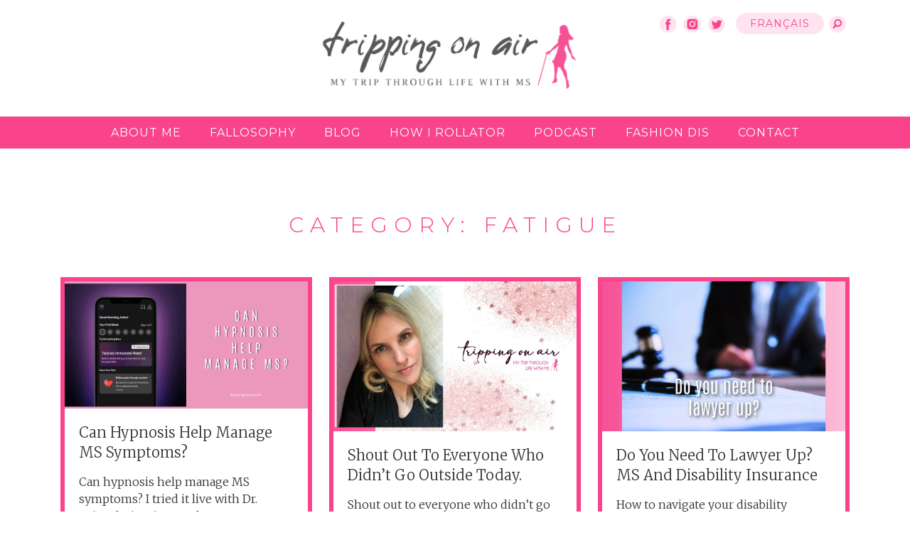

--- FILE ---
content_type: text/html; charset=UTF-8
request_url: https://trippingonair.com/category/symptoms/ms-fatigue
body_size: 18291
content:

<!doctype html>
<html lang="en-CA">
<head>
	<meta charset="UTF-8">
	<meta http-equiv="x-ua-compatible" content="ie=edge">
  <meta name="viewport" content="width=device-width, initial-scale=1, shrink-to-fit=no">
	<link rel="profile" href="https://gmpg.org/xfn/11">

  <!-- Favicon -->
  <link rel="icon" type="image/ico" sizes="32x32" href="https://trippingonair.com/app/themes/cmdbase-theme/assets/img/favicon-32x32.ico">
  <link rel="icon" type="image/ico" sizes="16x16" href="https://trippingonair.com/app/themes/cmdbase-theme/assets/img/favicon-16x16.ico">

	<meta name='robots' content='index, follow, max-image-preview:large, max-snippet:-1, max-video-preview:-1' />
	<style>img:is([sizes="auto" i], [sizes^="auto," i]) { contain-intrinsic-size: 3000px 1500px }</style>
	<link rel="alternate" href="https://trippingonair.com/category/symptoms/ms-fatigue" hreflang="en" />
<link rel="alternate" href="https://trippingonair.com/fr/cat%C3%A9gorie/symptomes/fatigue-fr" hreflang="fr" />

            <script data-no-defer="1" data-ezscrex="false" data-cfasync="false" data-pagespeed-no-defer data-cookieconsent="ignore">
                var ctPublicFunctions = {"_ajax_nonce":"dd41506e7d","_rest_nonce":"83beefd554","_ajax_url":"\/wp\/wp-admin\/admin-ajax.php","_rest_url":"https:\/\/trippingonair.com\/wp-json\/","data__cookies_type":"none","data__ajax_type":"rest","data__bot_detector_enabled":"1","data__frontend_data_log_enabled":1,"cookiePrefix":"","wprocket_detected":false,"host_url":"trippingonair.com","text__ee_click_to_select":"Click to select the whole data","text__ee_original_email":"The original one is","text__ee_got_it":"Got it","text__ee_blocked":"Blocked","text__ee_cannot_connect":"Cannot connect","text__ee_cannot_decode":"Can not decode email. Unknown reason","text__ee_email_decoder":"CleanTalk email decoder","text__ee_wait_for_decoding":"The magic is on the way, please wait for a few seconds!","text__ee_decoding_process":"Decoding the contact data, let us a few seconds to finish."}
            </script>
        
            <script data-no-defer="1" data-ezscrex="false" data-cfasync="false" data-pagespeed-no-defer data-cookieconsent="ignore">
                var ctPublic = {"_ajax_nonce":"dd41506e7d","settings__forms__check_internal":"0","settings__forms__check_external":"0","settings__forms__force_protection":"0","settings__forms__search_test":"1","settings__data__bot_detector_enabled":"1","settings__sfw__anti_crawler":0,"blog_home":"https:\/\/trippingonair.com\/","pixel__setting":"3","pixel__enabled":false,"pixel__url":null,"data__email_check_before_post":"1","data__email_check_exist_post":"1","data__cookies_type":"none","data__key_is_ok":true,"data__visible_fields_required":true,"wl_brandname":"Anti-Spam by CleanTalk","wl_brandname_short":"CleanTalk","ct_checkjs_key":1141872138,"emailEncoderPassKey":"ccfc9cff74db038064c6cd683dcd7a93","bot_detector_forms_excluded":"W10=","advancedCacheExists":false,"varnishCacheExists":false,"wc_ajax_add_to_cart":false}
            </script>
        
	<!-- This site is optimized with the Yoast SEO plugin v25.0 - https://yoast.com/wordpress/plugins/seo/ -->
	<title>Fatigue Archives - Tripping On Air</title>
	<link rel="canonical" href="https://trippingonair.com/category/symptoms/ms-fatigue" />
	<meta property="og:locale" content="en_US" />
	<meta property="og:locale:alternate" content="fr_CA" />
	<meta property="og:type" content="article" />
	<meta property="og:title" content="Fatigue Archives - Tripping On Air" />
	<meta property="og:url" content="https://trippingonair.com/category/symptoms/ms-fatigue" />
	<meta property="og:site_name" content="Tripping On Air" />
	<meta name="twitter:card" content="summary_large_image" />
	<script type="application/ld+json" class="yoast-schema-graph">{"@context":"https://schema.org","@graph":[{"@type":"CollectionPage","@id":"https://trippingonair.com/category/symptoms/ms-fatigue","url":"https://trippingonair.com/category/symptoms/ms-fatigue","name":"Fatigue Archives - Tripping On Air","isPartOf":{"@id":"https://trippingonair.com/#website"},"primaryImageOfPage":{"@id":"https://trippingonair.com/category/symptoms/ms-fatigue#primaryimage"},"image":{"@id":"https://trippingonair.com/category/symptoms/ms-fatigue#primaryimage"},"thumbnailUrl":"https://trippingonair.com/app/uploads/2025/06/Untitled-2.png","breadcrumb":{"@id":"https://trippingonair.com/category/symptoms/ms-fatigue#breadcrumb"},"inLanguage":"en-CA"},{"@type":"ImageObject","inLanguage":"en-CA","@id":"https://trippingonair.com/category/symptoms/ms-fatigue#primaryimage","url":"https://trippingonair.com/app/uploads/2025/06/Untitled-2.png","contentUrl":"https://trippingonair.com/app/uploads/2025/06/Untitled-2.png","width":1200,"height":628},{"@type":"BreadcrumbList","@id":"https://trippingonair.com/category/symptoms/ms-fatigue#breadcrumb","itemListElement":[{"@type":"ListItem","position":1,"name":"Home","item":"https://trippingonair.com/"},{"@type":"ListItem","position":2,"name":"Symptoms","item":"https://trippingonair.com/category/symptoms"},{"@type":"ListItem","position":3,"name":"Fatigue"}]},{"@type":"WebSite","@id":"https://trippingonair.com/#website","url":"https://trippingonair.com/","name":"Tripping On Air","description":"life with MS","publisher":{"@id":"https://trippingonair.com/#/schema/person/386f6b2ae79291c8f561be25bbeafe7d"},"potentialAction":[{"@type":"SearchAction","target":{"@type":"EntryPoint","urlTemplate":"https://trippingonair.com/?s={search_term_string}"},"query-input":{"@type":"PropertyValueSpecification","valueRequired":true,"valueName":"search_term_string"}}],"inLanguage":"en-CA"},{"@type":["Person","Organization"],"@id":"https://trippingonair.com/#/schema/person/386f6b2ae79291c8f561be25bbeafe7d","name":"Tripping","image":{"@type":"ImageObject","inLanguage":"en-CA","@id":"https://trippingonair.com/#/schema/person/image/","url":"https://secure.gravatar.com/avatar/3636e5303edcffccbdfe0456506097f029564e5e6c173558d9b92a079efe346a?s=96&d=mm&r=g","contentUrl":"https://secure.gravatar.com/avatar/3636e5303edcffccbdfe0456506097f029564e5e6c173558d9b92a079efe346a?s=96&d=mm&r=g","caption":"Tripping"},"logo":{"@id":"https://trippingonair.com/#/schema/person/image/"},"sameAs":["http://ardraleah.wpengine.com"]}]}</script>
	<!-- / Yoast SEO plugin. -->


<link rel='dns-prefetch' href='//moderate.cleantalk.org' />
<link rel='dns-prefetch' href='//ajax.googleapis.com' />
<link rel='dns-prefetch' href='//stats.wp.com' />
<link rel="alternate" type="application/rss+xml" title="Tripping On Air &raquo; Feed" href="https://trippingonair.com/feed" />
<link rel="alternate" type="application/rss+xml" title="Tripping On Air &raquo; Comments Feed" href="https://trippingonair.com/comments/feed" />
<link rel="alternate" type="application/rss+xml" title="Tripping On Air &raquo; Fatigue Category Feed" href="https://trippingonair.com/category/symptoms/ms-fatigue/feed" />
		<!-- This site uses the Google Analytics by ExactMetrics plugin v8.5.0 - Using Analytics tracking - https://www.exactmetrics.com/ -->
							<script src="//www.googletagmanager.com/gtag/js?id=G-G41S66HS66"  data-cfasync="false" data-wpfc-render="false" async></script>
			<script data-cfasync="false" data-wpfc-render="false">
				var em_version = '8.5.0';
				var em_track_user = true;
				var em_no_track_reason = '';
								var ExactMetricsDefaultLocations = {"page_location":"https:\/\/trippingonair.com\/category\/symptoms\/ms-fatigue\/"};
				if ( typeof ExactMetricsPrivacyGuardFilter === 'function' ) {
					var ExactMetricsLocations = (typeof ExactMetricsExcludeQuery === 'object') ? ExactMetricsPrivacyGuardFilter( ExactMetricsExcludeQuery ) : ExactMetricsPrivacyGuardFilter( ExactMetricsDefaultLocations );
				} else {
					var ExactMetricsLocations = (typeof ExactMetricsExcludeQuery === 'object') ? ExactMetricsExcludeQuery : ExactMetricsDefaultLocations;
				}

								var disableStrs = [
										'ga-disable-G-G41S66HS66',
									];

				/* Function to detect opted out users */
				function __gtagTrackerIsOptedOut() {
					for (var index = 0; index < disableStrs.length; index++) {
						if (document.cookie.indexOf(disableStrs[index] + '=true') > -1) {
							return true;
						}
					}

					return false;
				}

				/* Disable tracking if the opt-out cookie exists. */
				if (__gtagTrackerIsOptedOut()) {
					for (var index = 0; index < disableStrs.length; index++) {
						window[disableStrs[index]] = true;
					}
				}

				/* Opt-out function */
				function __gtagTrackerOptout() {
					for (var index = 0; index < disableStrs.length; index++) {
						document.cookie = disableStrs[index] + '=true; expires=Thu, 31 Dec 2099 23:59:59 UTC; path=/';
						window[disableStrs[index]] = true;
					}
				}

				if ('undefined' === typeof gaOptout) {
					function gaOptout() {
						__gtagTrackerOptout();
					}
				}
								window.dataLayer = window.dataLayer || [];

				window.ExactMetricsDualTracker = {
					helpers: {},
					trackers: {},
				};
				if (em_track_user) {
					function __gtagDataLayer() {
						dataLayer.push(arguments);
					}

					function __gtagTracker(type, name, parameters) {
						if (!parameters) {
							parameters = {};
						}

						if (parameters.send_to) {
							__gtagDataLayer.apply(null, arguments);
							return;
						}

						if (type === 'event') {
														parameters.send_to = exactmetrics_frontend.v4_id;
							var hookName = name;
							if (typeof parameters['event_category'] !== 'undefined') {
								hookName = parameters['event_category'] + ':' + name;
							}

							if (typeof ExactMetricsDualTracker.trackers[hookName] !== 'undefined') {
								ExactMetricsDualTracker.trackers[hookName](parameters);
							} else {
								__gtagDataLayer('event', name, parameters);
							}
							
						} else {
							__gtagDataLayer.apply(null, arguments);
						}
					}

					__gtagTracker('js', new Date());
					__gtagTracker('set', {
						'developer_id.dNDMyYj': true,
											});
					if ( ExactMetricsLocations.page_location ) {
						__gtagTracker('set', ExactMetricsLocations);
					}
										__gtagTracker('config', 'G-G41S66HS66', {"forceSSL":"true"} );
															window.gtag = __gtagTracker;										(function () {
						/* https://developers.google.com/analytics/devguides/collection/analyticsjs/ */
						/* ga and __gaTracker compatibility shim. */
						var noopfn = function () {
							return null;
						};
						var newtracker = function () {
							return new Tracker();
						};
						var Tracker = function () {
							return null;
						};
						var p = Tracker.prototype;
						p.get = noopfn;
						p.set = noopfn;
						p.send = function () {
							var args = Array.prototype.slice.call(arguments);
							args.unshift('send');
							__gaTracker.apply(null, args);
						};
						var __gaTracker = function () {
							var len = arguments.length;
							if (len === 0) {
								return;
							}
							var f = arguments[len - 1];
							if (typeof f !== 'object' || f === null || typeof f.hitCallback !== 'function') {
								if ('send' === arguments[0]) {
									var hitConverted, hitObject = false, action;
									if ('event' === arguments[1]) {
										if ('undefined' !== typeof arguments[3]) {
											hitObject = {
												'eventAction': arguments[3],
												'eventCategory': arguments[2],
												'eventLabel': arguments[4],
												'value': arguments[5] ? arguments[5] : 1,
											}
										}
									}
									if ('pageview' === arguments[1]) {
										if ('undefined' !== typeof arguments[2]) {
											hitObject = {
												'eventAction': 'page_view',
												'page_path': arguments[2],
											}
										}
									}
									if (typeof arguments[2] === 'object') {
										hitObject = arguments[2];
									}
									if (typeof arguments[5] === 'object') {
										Object.assign(hitObject, arguments[5]);
									}
									if ('undefined' !== typeof arguments[1].hitType) {
										hitObject = arguments[1];
										if ('pageview' === hitObject.hitType) {
											hitObject.eventAction = 'page_view';
										}
									}
									if (hitObject) {
										action = 'timing' === arguments[1].hitType ? 'timing_complete' : hitObject.eventAction;
										hitConverted = mapArgs(hitObject);
										__gtagTracker('event', action, hitConverted);
									}
								}
								return;
							}

							function mapArgs(args) {
								var arg, hit = {};
								var gaMap = {
									'eventCategory': 'event_category',
									'eventAction': 'event_action',
									'eventLabel': 'event_label',
									'eventValue': 'event_value',
									'nonInteraction': 'non_interaction',
									'timingCategory': 'event_category',
									'timingVar': 'name',
									'timingValue': 'value',
									'timingLabel': 'event_label',
									'page': 'page_path',
									'location': 'page_location',
									'title': 'page_title',
									'referrer' : 'page_referrer',
								};
								for (arg in args) {
																		if (!(!args.hasOwnProperty(arg) || !gaMap.hasOwnProperty(arg))) {
										hit[gaMap[arg]] = args[arg];
									} else {
										hit[arg] = args[arg];
									}
								}
								return hit;
							}

							try {
								f.hitCallback();
							} catch (ex) {
							}
						};
						__gaTracker.create = newtracker;
						__gaTracker.getByName = newtracker;
						__gaTracker.getAll = function () {
							return [];
						};
						__gaTracker.remove = noopfn;
						__gaTracker.loaded = true;
						window['__gaTracker'] = __gaTracker;
					})();
									} else {
										console.log("");
					(function () {
						function __gtagTracker() {
							return null;
						}

						window['__gtagTracker'] = __gtagTracker;
						window['gtag'] = __gtagTracker;
					})();
									}
			</script>
				<!-- / Google Analytics by ExactMetrics -->
		<link rel='stylesheet' id='sbi_styles-css' href='https://trippingonair.com/app/plugins/instagram-feed/css/sbi-styles.min.css?ver=6.8.0' media='all' />
<link rel='stylesheet' id='wp-block-library-css' href='https://trippingonair.com/wp/wp-includes/css/dist/block-library/style.min.css?ver=6.8.1' media='all' />
<style id='classic-theme-styles-inline-css'>
/*! This file is auto-generated */
.wp-block-button__link{color:#fff;background-color:#32373c;border-radius:9999px;box-shadow:none;text-decoration:none;padding:calc(.667em + 2px) calc(1.333em + 2px);font-size:1.125em}.wp-block-file__button{background:#32373c;color:#fff;text-decoration:none}
</style>
<link rel='stylesheet' id='mediaelement-css' href='https://trippingonair.com/wp/wp-includes/js/mediaelement/mediaelementplayer-legacy.min.css?ver=4.2.17' media='all' />
<link rel='stylesheet' id='wp-mediaelement-css' href='https://trippingonair.com/wp/wp-includes/js/mediaelement/wp-mediaelement.min.css?ver=6.8.1' media='all' />
<style id='jetpack-sharing-buttons-style-inline-css'>
.jetpack-sharing-buttons__services-list{display:flex;flex-direction:row;flex-wrap:wrap;gap:0;list-style-type:none;margin:5px;padding:0}.jetpack-sharing-buttons__services-list.has-small-icon-size{font-size:12px}.jetpack-sharing-buttons__services-list.has-normal-icon-size{font-size:16px}.jetpack-sharing-buttons__services-list.has-large-icon-size{font-size:24px}.jetpack-sharing-buttons__services-list.has-huge-icon-size{font-size:36px}@media print{.jetpack-sharing-buttons__services-list{display:none!important}}.editor-styles-wrapper .wp-block-jetpack-sharing-buttons{gap:0;padding-inline-start:0}ul.jetpack-sharing-buttons__services-list.has-background{padding:1.25em 2.375em}
</style>
<style id='global-styles-inline-css'>
:root{--wp--preset--aspect-ratio--square: 1;--wp--preset--aspect-ratio--4-3: 4/3;--wp--preset--aspect-ratio--3-4: 3/4;--wp--preset--aspect-ratio--3-2: 3/2;--wp--preset--aspect-ratio--2-3: 2/3;--wp--preset--aspect-ratio--16-9: 16/9;--wp--preset--aspect-ratio--9-16: 9/16;--wp--preset--color--black: #000000;--wp--preset--color--cyan-bluish-gray: #abb8c3;--wp--preset--color--white: #ffffff;--wp--preset--color--pale-pink: #f78da7;--wp--preset--color--vivid-red: #cf2e2e;--wp--preset--color--luminous-vivid-orange: #ff6900;--wp--preset--color--luminous-vivid-amber: #fcb900;--wp--preset--color--light-green-cyan: #7bdcb5;--wp--preset--color--vivid-green-cyan: #00d084;--wp--preset--color--pale-cyan-blue: #8ed1fc;--wp--preset--color--vivid-cyan-blue: #0693e3;--wp--preset--color--vivid-purple: #9b51e0;--wp--preset--gradient--vivid-cyan-blue-to-vivid-purple: linear-gradient(135deg,rgba(6,147,227,1) 0%,rgb(155,81,224) 100%);--wp--preset--gradient--light-green-cyan-to-vivid-green-cyan: linear-gradient(135deg,rgb(122,220,180) 0%,rgb(0,208,130) 100%);--wp--preset--gradient--luminous-vivid-amber-to-luminous-vivid-orange: linear-gradient(135deg,rgba(252,185,0,1) 0%,rgba(255,105,0,1) 100%);--wp--preset--gradient--luminous-vivid-orange-to-vivid-red: linear-gradient(135deg,rgba(255,105,0,1) 0%,rgb(207,46,46) 100%);--wp--preset--gradient--very-light-gray-to-cyan-bluish-gray: linear-gradient(135deg,rgb(238,238,238) 0%,rgb(169,184,195) 100%);--wp--preset--gradient--cool-to-warm-spectrum: linear-gradient(135deg,rgb(74,234,220) 0%,rgb(151,120,209) 20%,rgb(207,42,186) 40%,rgb(238,44,130) 60%,rgb(251,105,98) 80%,rgb(254,248,76) 100%);--wp--preset--gradient--blush-light-purple: linear-gradient(135deg,rgb(255,206,236) 0%,rgb(152,150,240) 100%);--wp--preset--gradient--blush-bordeaux: linear-gradient(135deg,rgb(254,205,165) 0%,rgb(254,45,45) 50%,rgb(107,0,62) 100%);--wp--preset--gradient--luminous-dusk: linear-gradient(135deg,rgb(255,203,112) 0%,rgb(199,81,192) 50%,rgb(65,88,208) 100%);--wp--preset--gradient--pale-ocean: linear-gradient(135deg,rgb(255,245,203) 0%,rgb(182,227,212) 50%,rgb(51,167,181) 100%);--wp--preset--gradient--electric-grass: linear-gradient(135deg,rgb(202,248,128) 0%,rgb(113,206,126) 100%);--wp--preset--gradient--midnight: linear-gradient(135deg,rgb(2,3,129) 0%,rgb(40,116,252) 100%);--wp--preset--font-size--small: 13px;--wp--preset--font-size--medium: 20px;--wp--preset--font-size--large: 36px;--wp--preset--font-size--x-large: 42px;--wp--preset--spacing--20: 0.44rem;--wp--preset--spacing--30: 0.67rem;--wp--preset--spacing--40: 1rem;--wp--preset--spacing--50: 1.5rem;--wp--preset--spacing--60: 2.25rem;--wp--preset--spacing--70: 3.38rem;--wp--preset--spacing--80: 5.06rem;--wp--preset--shadow--natural: 6px 6px 9px rgba(0, 0, 0, 0.2);--wp--preset--shadow--deep: 12px 12px 50px rgba(0, 0, 0, 0.4);--wp--preset--shadow--sharp: 6px 6px 0px rgba(0, 0, 0, 0.2);--wp--preset--shadow--outlined: 6px 6px 0px -3px rgba(255, 255, 255, 1), 6px 6px rgba(0, 0, 0, 1);--wp--preset--shadow--crisp: 6px 6px 0px rgba(0, 0, 0, 1);}:where(.is-layout-flex){gap: 0.5em;}:where(.is-layout-grid){gap: 0.5em;}body .is-layout-flex{display: flex;}.is-layout-flex{flex-wrap: wrap;align-items: center;}.is-layout-flex > :is(*, div){margin: 0;}body .is-layout-grid{display: grid;}.is-layout-grid > :is(*, div){margin: 0;}:where(.wp-block-columns.is-layout-flex){gap: 2em;}:where(.wp-block-columns.is-layout-grid){gap: 2em;}:where(.wp-block-post-template.is-layout-flex){gap: 1.25em;}:where(.wp-block-post-template.is-layout-grid){gap: 1.25em;}.has-black-color{color: var(--wp--preset--color--black) !important;}.has-cyan-bluish-gray-color{color: var(--wp--preset--color--cyan-bluish-gray) !important;}.has-white-color{color: var(--wp--preset--color--white) !important;}.has-pale-pink-color{color: var(--wp--preset--color--pale-pink) !important;}.has-vivid-red-color{color: var(--wp--preset--color--vivid-red) !important;}.has-luminous-vivid-orange-color{color: var(--wp--preset--color--luminous-vivid-orange) !important;}.has-luminous-vivid-amber-color{color: var(--wp--preset--color--luminous-vivid-amber) !important;}.has-light-green-cyan-color{color: var(--wp--preset--color--light-green-cyan) !important;}.has-vivid-green-cyan-color{color: var(--wp--preset--color--vivid-green-cyan) !important;}.has-pale-cyan-blue-color{color: var(--wp--preset--color--pale-cyan-blue) !important;}.has-vivid-cyan-blue-color{color: var(--wp--preset--color--vivid-cyan-blue) !important;}.has-vivid-purple-color{color: var(--wp--preset--color--vivid-purple) !important;}.has-black-background-color{background-color: var(--wp--preset--color--black) !important;}.has-cyan-bluish-gray-background-color{background-color: var(--wp--preset--color--cyan-bluish-gray) !important;}.has-white-background-color{background-color: var(--wp--preset--color--white) !important;}.has-pale-pink-background-color{background-color: var(--wp--preset--color--pale-pink) !important;}.has-vivid-red-background-color{background-color: var(--wp--preset--color--vivid-red) !important;}.has-luminous-vivid-orange-background-color{background-color: var(--wp--preset--color--luminous-vivid-orange) !important;}.has-luminous-vivid-amber-background-color{background-color: var(--wp--preset--color--luminous-vivid-amber) !important;}.has-light-green-cyan-background-color{background-color: var(--wp--preset--color--light-green-cyan) !important;}.has-vivid-green-cyan-background-color{background-color: var(--wp--preset--color--vivid-green-cyan) !important;}.has-pale-cyan-blue-background-color{background-color: var(--wp--preset--color--pale-cyan-blue) !important;}.has-vivid-cyan-blue-background-color{background-color: var(--wp--preset--color--vivid-cyan-blue) !important;}.has-vivid-purple-background-color{background-color: var(--wp--preset--color--vivid-purple) !important;}.has-black-border-color{border-color: var(--wp--preset--color--black) !important;}.has-cyan-bluish-gray-border-color{border-color: var(--wp--preset--color--cyan-bluish-gray) !important;}.has-white-border-color{border-color: var(--wp--preset--color--white) !important;}.has-pale-pink-border-color{border-color: var(--wp--preset--color--pale-pink) !important;}.has-vivid-red-border-color{border-color: var(--wp--preset--color--vivid-red) !important;}.has-luminous-vivid-orange-border-color{border-color: var(--wp--preset--color--luminous-vivid-orange) !important;}.has-luminous-vivid-amber-border-color{border-color: var(--wp--preset--color--luminous-vivid-amber) !important;}.has-light-green-cyan-border-color{border-color: var(--wp--preset--color--light-green-cyan) !important;}.has-vivid-green-cyan-border-color{border-color: var(--wp--preset--color--vivid-green-cyan) !important;}.has-pale-cyan-blue-border-color{border-color: var(--wp--preset--color--pale-cyan-blue) !important;}.has-vivid-cyan-blue-border-color{border-color: var(--wp--preset--color--vivid-cyan-blue) !important;}.has-vivid-purple-border-color{border-color: var(--wp--preset--color--vivid-purple) !important;}.has-vivid-cyan-blue-to-vivid-purple-gradient-background{background: var(--wp--preset--gradient--vivid-cyan-blue-to-vivid-purple) !important;}.has-light-green-cyan-to-vivid-green-cyan-gradient-background{background: var(--wp--preset--gradient--light-green-cyan-to-vivid-green-cyan) !important;}.has-luminous-vivid-amber-to-luminous-vivid-orange-gradient-background{background: var(--wp--preset--gradient--luminous-vivid-amber-to-luminous-vivid-orange) !important;}.has-luminous-vivid-orange-to-vivid-red-gradient-background{background: var(--wp--preset--gradient--luminous-vivid-orange-to-vivid-red) !important;}.has-very-light-gray-to-cyan-bluish-gray-gradient-background{background: var(--wp--preset--gradient--very-light-gray-to-cyan-bluish-gray) !important;}.has-cool-to-warm-spectrum-gradient-background{background: var(--wp--preset--gradient--cool-to-warm-spectrum) !important;}.has-blush-light-purple-gradient-background{background: var(--wp--preset--gradient--blush-light-purple) !important;}.has-blush-bordeaux-gradient-background{background: var(--wp--preset--gradient--blush-bordeaux) !important;}.has-luminous-dusk-gradient-background{background: var(--wp--preset--gradient--luminous-dusk) !important;}.has-pale-ocean-gradient-background{background: var(--wp--preset--gradient--pale-ocean) !important;}.has-electric-grass-gradient-background{background: var(--wp--preset--gradient--electric-grass) !important;}.has-midnight-gradient-background{background: var(--wp--preset--gradient--midnight) !important;}.has-small-font-size{font-size: var(--wp--preset--font-size--small) !important;}.has-medium-font-size{font-size: var(--wp--preset--font-size--medium) !important;}.has-large-font-size{font-size: var(--wp--preset--font-size--large) !important;}.has-x-large-font-size{font-size: var(--wp--preset--font-size--x-large) !important;}
:where(.wp-block-post-template.is-layout-flex){gap: 1.25em;}:where(.wp-block-post-template.is-layout-grid){gap: 1.25em;}
:where(.wp-block-columns.is-layout-flex){gap: 2em;}:where(.wp-block-columns.is-layout-grid){gap: 2em;}
:root :where(.wp-block-pullquote){font-size: 1.5em;line-height: 1.6;}
</style>
<link rel='stylesheet' id='cleantalk-public-css-css' href='https://trippingonair.com/app/plugins/cleantalk-spam-protect/css/cleantalk-public.min.css?ver=6.55_1746045425' media='all' />
<link rel='stylesheet' id='cleantalk-email-decoder-css-css' href='https://trippingonair.com/app/plugins/cleantalk-spam-protect/css/cleantalk-email-decoder.min.css?ver=6.55_1746045425' media='all' />
<link rel="preload" class="mv-grow-style" href="https://trippingonair.com/app/plugins/social-pug/assets/dist/style-frontend-pro.css?ver=1.34.7" as="style"><noscript><link rel='stylesheet' id='dpsp-frontend-style-pro-css' href='https://trippingonair.com/app/plugins/social-pug/assets/dist/style-frontend-pro.css?ver=1.34.7' media='all' />
</noscript><style id='dpsp-frontend-style-pro-inline-css'>

				@media screen and ( max-width : 720px ) {
					.dpsp-content-wrapper.dpsp-hide-on-mobile,
					.dpsp-share-text.dpsp-hide-on-mobile {
						display: none;
					}
					.dpsp-has-spacing .dpsp-networks-btns-wrapper li {
						margin:0 2% 10px 0;
					}
					.dpsp-network-btn.dpsp-has-label:not(.dpsp-has-count) {
						max-height: 40px;
						padding: 0;
						justify-content: center;
					}
					.dpsp-content-wrapper.dpsp-size-small .dpsp-network-btn.dpsp-has-label:not(.dpsp-has-count){
						max-height: 32px;
					}
					.dpsp-content-wrapper.dpsp-size-large .dpsp-network-btn.dpsp-has-label:not(.dpsp-has-count){
						max-height: 46px;
					}
				}
			
</style>
<link rel='stylesheet' id='wp-email-sub-style-css' href='https://trippingonair.com/app/plugins/wp-feedburner-email-subscriber/style.css?ver=1.0' media='all' />
<link rel='stylesheet' id='cmdbase-theme-style-css' href='https://trippingonair.com/app/themes/cmdbase-theme/style.css?ver=1.0.0' media='all' />
<style id='akismet-widget-style-inline-css'>

			.a-stats {
				--akismet-color-mid-green: #357b49;
				--akismet-color-white: #fff;
				--akismet-color-light-grey: #f6f7f7;

				max-width: 350px;
				width: auto;
			}

			.a-stats * {
				all: unset;
				box-sizing: border-box;
			}

			.a-stats strong {
				font-weight: 600;
			}

			.a-stats a.a-stats__link,
			.a-stats a.a-stats__link:visited,
			.a-stats a.a-stats__link:active {
				background: var(--akismet-color-mid-green);
				border: none;
				box-shadow: none;
				border-radius: 8px;
				color: var(--akismet-color-white);
				cursor: pointer;
				display: block;
				font-family: -apple-system, BlinkMacSystemFont, 'Segoe UI', 'Roboto', 'Oxygen-Sans', 'Ubuntu', 'Cantarell', 'Helvetica Neue', sans-serif;
				font-weight: 500;
				padding: 12px;
				text-align: center;
				text-decoration: none;
				transition: all 0.2s ease;
			}

			/* Extra specificity to deal with TwentyTwentyOne focus style */
			.widget .a-stats a.a-stats__link:focus {
				background: var(--akismet-color-mid-green);
				color: var(--akismet-color-white);
				text-decoration: none;
			}

			.a-stats a.a-stats__link:hover {
				filter: brightness(110%);
				box-shadow: 0 4px 12px rgba(0, 0, 0, 0.06), 0 0 2px rgba(0, 0, 0, 0.16);
			}

			.a-stats .count {
				color: var(--akismet-color-white);
				display: block;
				font-size: 1.5em;
				line-height: 1.4;
				padding: 0 13px;
				white-space: nowrap;
			}
		
</style>
<script src="https://trippingonair.com/app/plugins/google-analytics-dashboard-for-wp/assets/js/frontend-gtag.min.js?ver=8.5.0" id="exactmetrics-frontend-script-js" async data-wp-strategy="async"></script>
<script data-cfasync="false" data-wpfc-render="false" id='exactmetrics-frontend-script-js-extra'>var exactmetrics_frontend = {"js_events_tracking":"true","download_extensions":"zip,mp3,mpeg,pdf,docx,pptx,xlsx,rar","inbound_paths":"[{\"path\":\"\\\/go\\\/\",\"label\":\"affiliate\"},{\"path\":\"\\\/recommend\\\/\",\"label\":\"affiliate\"}]","home_url":"https:\/\/trippingonair.com","hash_tracking":"false","v4_id":"G-G41S66HS66"};</script>
<script src="https://trippingonair.com/app/plugins/cleantalk-spam-protect/js/apbct-public-bundle.min.js?ver=6.55_1746045425" id="apbct-public-bundle-js-js"></script>
<script src="https://moderate.cleantalk.org/ct-bot-detector-wrapper.js?ver=6.55" id="ct_bot_detector-js" defer data-wp-strategy="defer"></script>
<script src="https://trippingonair.com/wp/wp-includes/js/jquery/jquery.min.js?ver=3.7.1" id="jquery-core-js"></script>
<script src="https://trippingonair.com/wp/wp-includes/js/jquery/jquery-migrate.min.js?ver=3.4.1" id="jquery-migrate-js"></script>
<script src="https://trippingonair.com/app/themes/cmdbase-theme/assets/js/jquery.min.js?ver=1.0.0" id="cmdbase-theme-jquery-js"></script>
<link rel="https://api.w.org/" href="https://trippingonair.com/wp-json/" /><link rel="alternate" title="JSON" type="application/json" href="https://trippingonair.com/wp-json/wp/v2/categories/50" /><link rel="EditURI" type="application/rsd+xml" title="RSD" href="https://trippingonair.com/wp/xmlrpc.php?rsd" />
<meta name="generator" content="WordPress 6.8.1" />
<meta name="hubbub-info" description="Hubbub 1.34.7">	<style>img#wpstats{display:none}</style>
		<link rel="icon" href="https://trippingonair.com/app/uploads/2019/04/cropped-TrippingOnAir_Icon-150x150.jpg" sizes="32x32" />
<link rel="icon" href="https://trippingonair.com/app/uploads/2019/04/cropped-TrippingOnAir_Icon-250x250.jpg" sizes="192x192" />
<link rel="apple-touch-icon" href="https://trippingonair.com/app/uploads/2019/04/cropped-TrippingOnAir_Icon-250x250.jpg" />
<meta name="msapplication-TileImage" content="https://trippingonair.com/app/uploads/2019/04/cropped-TrippingOnAir_Icon-300x300.jpg" />

  <!-- Global site tag (gtag.js) - Google Analytics -->
  <!-- Global site tag (gtag.js) - Google Analytics -->
  <script async src="https://www.googletagmanager.com/gtag/js?id=UA-67520872-1"></script>
  <script>
    window.dataLayer = window.dataLayer || [];
    function gtag(){dataLayer.push(arguments);}
    gtag('js', new Date());

    gtag('config', 'UA-67520872-1');
  </script>

  </head>
<body class="archive category category-ms-fatigue category-50 wp-theme-cmdbase-theme language-en-CA hfeed">

<header id="masthead" class="header">
  <div class="header-top">
    <div class="container">
      <div class="row">
        <div class="col-lg-12">
          <nav class="navbar navbar-expand-lg">
            <ul class="navbar-nav social-links align-self-lg-end align-items-center">
              <li class="nav-item">
                <a class="nav-link" href="https://www.facebook.com/trippingonair"><img src="https://trippingonair.com/app/themes/cmdbase-theme/assets/img/facebook.svg" alt=""></a>
              </li>
              <li class="nav-item">
                <a class="nav-link" href="https://instagram.com/ms_trippingonair/"><img src="https://trippingonair.com/app/themes/cmdbase-theme/assets/img/instagram.svg" alt=""></a>
              </li>
              <li class="nav-item">
                <a class="nav-link" href="https://twitter.com/tripping_onair"><img src="https://trippingonair.com/app/themes/cmdbase-theme/assets/img/twitter.svg" alt=""></a>
              </li>
                                <li class="nav-item">
                    <a href="https://trippingonair.com/fr/cat%C3%A9gorie/symptomes/fatigue-fr" class="nav-link bordered-btn">Français</a>
                  </li>
                                <li class="nav-item">
                <a class="nav-link search-btn" href="#"><img src="https://trippingonair.com/app/themes/cmdbase-theme/assets/img/search-icon-pink.svg" alt=""></a>
              </li>
            </ul>
            <a class="navbar-brand" href="https://trippingonair.com/">
              <img src="https://trippingonair.com/app/themes/cmdbase-theme/assets/img/TOA-logo.png" alt="Tripping On Air">
            </a>
          </nav>
        </div>
      </div>
    </div>
    <div class="search-content">
      <div class="container">
        <div class="row">
          <div class="col-lg-12">
            <div class="search-form">
                            <form role="search" method="get" class="search-form" action="/">
                <input class="form-control" id="searchExpand" type="text" value="" name="s" role="search" tabindex="-1" autocomplete="off" placeholder="Search website..." aria-label="Search website...">
                <button class="search-close"><img src="https://trippingonair.com/app/themes/cmdbase-theme/assets/img/close-btn.svg" alt=""></button>
              </form>
            </div>
          </div>
        </div>
      </div>
    </div>
  </div>
  <div class="header-bottom">
    <div class="container">
      <div class="row">
        <div class="col-lg-12">
          <nav class="navbar navbar-expand-lg">
            <button class="navbar-toggler ms-auto" type="button" data-bs-toggle="collapse" data-bs-target="#navbarNavDropdown" aria-controls="navbarNavDropdown" aria-expanded="false" aria-label="Toggle navigation">
              <span class="navbar-toggler-icon"></span>
            </button>
            <div class="collapse navbar-collapse" id="navbarNavDropdown">
              <ul class="navbar-nav">
                <li  id="menu-item-232" class="menu-item menu-item-type-post_type menu-item-object-page menu-item-232 nav-item"><a href="https://trippingonair.com/tripping-on-air" class="nav-link">About me</a></li>
<li  id="menu-item-5925" class="menu-item menu-item-type-post_type menu-item-object-page menu-item-5925 nav-item"><a href="https://trippingonair.com/fallosophy" class="nav-link">Fallosophy</a></li>
<li  id="menu-item-260" class="menu-item menu-item-type-post_type menu-item-object-page menu-item-260 nav-item"><a href="https://trippingonair.com/blog" class="nav-link">Blog</a></li>
<li  id="menu-item-280" class="menu-item menu-item-type-post_type menu-item-object-page menu-item-280 nav-item"><a href="https://trippingonair.com/rollators" class="nav-link">How I Rollator</a></li>
<li  id="menu-item-4841" class="menu-item menu-item-type-post_type menu-item-object-page menu-item-4841 nav-item"><a href="https://trippingonair.com/podcast" class="nav-link">Podcast</a></li>
<li  id="menu-item-4322" class="menu-item menu-item-type-post_type menu-item-object-page menu-item-4322 nav-item"><a href="https://trippingonair.com/in-the-media" class="nav-link">Fashion Dis</a></li>
<li  id="menu-item-233" class="menu-item menu-item-type-post_type menu-item-object-page menu-item-233 nav-item"><a href="https://trippingonair.com/contact-me" class="nav-link">Contact</a></li>
              </ul>
            </div>
          </nav>
        </div>
      </div>
    </div>
  </div>
</header>
	<main id="primary" class="site-main">

		  			
      <!-- Latest Post Start -->
      <div class="section">
        <div class="container">
          <div class="row">
            <div class="col-lg-12">
              <div class="section-title">
                <h2>Category: <span>Fatigue</span></h2>              </div>
            </div>
          </div>
          <div class="row">
      			              <div class="col-lg-4">
                <div class="single-blog-post">
                  <img src="https://trippingonair.com/app/uploads/2025/06/Untitled-2-1024x536.png" alt="" class="post-thumbnail" />                  
                  <div class="content">
                    <div class="inner-content">
                      <h4><a href="https://trippingonair.com/2025/06/can-hypnosis-help-manage-ms-symptoms.html">Can Hypnosis Help Manage MS Symptoms?</a></h4>
                      Can hypnosis help manage MS symptoms? I tried it live with Dr. Spiegel. Figuring out how to manage MS symptoms sometimes means dipping my toe                    </div>
                  </div>
                  <div class="blog-meta">
                    <p class="post-meta">
                      <span class="posted-on"><span class="published" itemprop="datePublished"> June 4, 2025</span></span>&nbsp;&nbsp;•&nbsp;&nbsp;<span class="comments-link"><a href="https://trippingonair.com/2025/06/can-hypnosis-help-manage-ms-symptoms.html#comments">4 Comments</a></span>                    </p>
                    <a href="https://trippingonair.com/2025/06/can-hypnosis-help-manage-ms-symptoms.html" class="primary-btn opacity w-100">Read More</a>
                  </div>
                </div>
              </div>
                            <div class="col-lg-4">
                <div class="single-blog-post">
                  <img src="https://trippingonair.com/app/uploads/2024/05/CANCELINGPLANS-1024x632.jpg" alt="a woman who hasn't left the house for days, resting on a pillow after canceling plans" class="post-thumbnail" />                  
                  <div class="content">
                    <div class="inner-content">
                      <h4><a href="https://trippingonair.com/2024/05/coping-with-guilt-from-canceling-plans-with-ms.html">Shout Out To Everyone Who Didn&#8217;t Go Outside Today.</a></h4>
                      Shout out to everyone who didn&#8217;t go outside today. Or yesterday. Or tomorrow. While I&#8217;m at home asking ChatGPT to clarify whether I&#8217;m a hermit                    </div>
                  </div>
                  <div class="blog-meta">
                    <p class="post-meta">
                      <span class="posted-on"><span class="published" itemprop="datePublished"> May 17, 2024</span></span>&nbsp;&nbsp;•&nbsp;&nbsp;<span class="comments-link"><a href="https://trippingonair.com/2024/05/coping-with-guilt-from-canceling-plans-with-ms.html#comments">28 Comments</a></span>                    </p>
                    <a href="https://trippingonair.com/2024/05/coping-with-guilt-from-canceling-plans-with-ms.html" class="primary-btn opacity w-100">Read More</a>
                  </div>
                </div>
              </div>
                            <div class="col-lg-4">
                <div class="single-blog-post">
                  <img src="https://trippingonair.com/app/uploads/2022/08/podcast2-2-1024x632.jpg" alt="" class="post-thumbnail" />                  
                  <div class="content">
                    <div class="inner-content">
                      <h4><a href="https://trippingonair.com/2022/08/do-you-need-to-lawyer-up-ms-and-disability-insurance.html">Do You Need To Lawyer Up? MS And Disability Insurance</a></h4>
                      How to navigate your disability insurance claims with your sense of self and your sanity intact.                    </div>
                  </div>
                  <div class="blog-meta">
                    <p class="post-meta">
                      <span class="posted-on"><span class="published" itemprop="datePublished"> August 11, 2022</span></span>&nbsp;&nbsp;•&nbsp;&nbsp;<span class="comments-link"><a href="https://trippingonair.com/2022/08/do-you-need-to-lawyer-up-ms-and-disability-insurance.html#comments">2 Comments</a></span>                    </p>
                    <a href="https://trippingonair.com/2022/08/do-you-need-to-lawyer-up-ms-and-disability-insurance.html" class="primary-btn opacity w-100">Read More</a>
                  </div>
                </div>
              </div>
                            <div class="col-lg-4">
                <div class="single-blog-post">
                  <img src="https://trippingonair.com/app/uploads/2018/07/Feeling-MSy-Trapped-In-A-Bad-Multiple-Sclerosis-Day.jpg" alt="" class="post-thumbnail" />                  
                  <div class="content">
                    <div class="inner-content">
                      <h4><a href="https://trippingonair.com/2018/07/feeling-msy-trapped-in-bad-multiple.html">Feeling MS&#8217;y: Trapped In A Bad Multiple Sclerosis Day</a></h4>
                        Get me the hell out of here.   I feel MS’y; which is to say, I feel lousy, useless, beat. Like I’ve been mother-fucking                    </div>
                  </div>
                  <div class="blog-meta">
                    <p class="post-meta">
                      <span class="posted-on"><span class="published" itemprop="datePublished"> July 12, 2018</span></span>&nbsp;&nbsp;•&nbsp;&nbsp;<span class="comments-link"><a href="https://trippingonair.com/2018/07/feeling-msy-trapped-in-bad-multiple.html#comments">38 Comments</a></span>                    </p>
                    <a href="https://trippingonair.com/2018/07/feeling-msy-trapped-in-bad-multiple.html" class="primary-btn opacity w-100">Read More</a>
                  </div>
                </div>
              </div>
                            <div class="col-lg-4">
                <div class="single-blog-post">
                  <img src="https://trippingonair.com/app/uploads/2018/04/Untitled-copy-copy-copy-copy-copy-copy-copy-1024x632.png" alt="" class="post-thumbnail" />                  
                  <div class="content">
                    <div class="inner-content">
                      <h4><a href="https://trippingonair.com/2018/04/the-other-ms-f-word.html">Why Is MS Fatigue So Hard To Believe?</a></h4>
                      Fatigue might not be the first F-word that comes to mind when you think about MS, but it's probably the second.                    </div>
                  </div>
                  <div class="blog-meta">
                    <p class="post-meta">
                      <span class="posted-on"><span class="published" itemprop="datePublished"> April 23, 2018</span></span>&nbsp;&nbsp;•&nbsp;&nbsp;<span class="comments-link"><a href="https://trippingonair.com/2018/04/the-other-ms-f-word.html#comments">42 Comments</a></span>                    </p>
                    <a href="https://trippingonair.com/2018/04/the-other-ms-f-word.html" class="primary-btn opacity w-100">Read More</a>
                  </div>
                </div>
              </div>
                        </div>
        </div>
      </div>
      
	</main><!-- #main -->
  <!-- Instagram Start -->
<div class="section instagram pb-0">
  <div class="container-fluid">
    <div class="row">
      <div class="col-lg-12">
        <div class="section-title">
          <h2>FOLLOW <img src="https://trippingonair.com/app/themes/cmdbase-theme/assets/img/dancing-icon.jpg" alt=""> ON INSTAGRAM</h2>
        </div>
      </div>
    </div>
  </div>
  <div class="row no-gutters">
    <div class="col-lg-12">
      <div class="text-center">
        
<div id="sb_instagram"  class="sbi sbi_mob_col_4 sbi_tab_col_4 sbi_col_8 sbi_width_resp" data-feedid="*2"  data-res="auto" data-cols="8" data-colsmobile="4" data-colstablet="4" data-num="8" data-nummobile="4" data-item-padding="0" data-shortcode-atts="{&quot;feed&quot;:&quot;2&quot;}"  data-postid="27" data-locatornonce="290447ac28" data-imageaspectratio="1:1" data-sbi-flags="favorLocal">
	
    <div id="sbi_images" >
		<div class="sbi_item sbi_type_image sbi_new sbi_transition" id="sbi_18086146430143740" data-date="1767889516">
    <div class="sbi_photo_wrap">
        <a class="sbi_photo" href="https://www.instagram.com/p/DTQZ5CfEUNJ/" target="_blank" rel="noopener nofollow" data-full-res="https://scontent.cdninstagram.com/v/t51.82787-15/611772297_18392339143176173_7880057541360758348_n.jpg?stp=dst-jpg_e35_tt6&#038;_nc_cat=111&#038;ccb=7-5&#038;_nc_sid=18de74&#038;efg=eyJlZmdfdGFnIjoiRkVFRC5iZXN0X2ltYWdlX3VybGdlbi5DMyJ9&#038;_nc_ohc=LnEGzMg5NQwQ7kNvwFp8Up2&#038;_nc_oc=AdkvPqASfS6qd6EgbVtSOlIZibouXW_eNjrtoFl3MjE_07GNVGemW1sX1hfhTm1RoVU&#038;_nc_zt=23&#038;_nc_ht=scontent.cdninstagram.com&#038;edm=ANo9K5cEAAAA&#038;_nc_gid=mdW5UIQJQGjmv7fCuJYkTQ&#038;oh=00_Afo4SgQgBxGVulUWDjle0CtdlyqwzQmLWH7KgoqyCCLdzg&#038;oe=696EE73F" data-img-src-set="{&quot;d&quot;:&quot;https:\/\/scontent.cdninstagram.com\/v\/t51.82787-15\/611772297_18392339143176173_7880057541360758348_n.jpg?stp=dst-jpg_e35_tt6&amp;_nc_cat=111&amp;ccb=7-5&amp;_nc_sid=18de74&amp;efg=eyJlZmdfdGFnIjoiRkVFRC5iZXN0X2ltYWdlX3VybGdlbi5DMyJ9&amp;_nc_ohc=LnEGzMg5NQwQ7kNvwFp8Up2&amp;_nc_oc=AdkvPqASfS6qd6EgbVtSOlIZibouXW_eNjrtoFl3MjE_07GNVGemW1sX1hfhTm1RoVU&amp;_nc_zt=23&amp;_nc_ht=scontent.cdninstagram.com&amp;edm=ANo9K5cEAAAA&amp;_nc_gid=mdW5UIQJQGjmv7fCuJYkTQ&amp;oh=00_Afo4SgQgBxGVulUWDjle0CtdlyqwzQmLWH7KgoqyCCLdzg&amp;oe=696EE73F&quot;,&quot;150&quot;:&quot;https:\/\/scontent.cdninstagram.com\/v\/t51.82787-15\/611772297_18392339143176173_7880057541360758348_n.jpg?stp=dst-jpg_e35_tt6&amp;_nc_cat=111&amp;ccb=7-5&amp;_nc_sid=18de74&amp;efg=eyJlZmdfdGFnIjoiRkVFRC5iZXN0X2ltYWdlX3VybGdlbi5DMyJ9&amp;_nc_ohc=LnEGzMg5NQwQ7kNvwFp8Up2&amp;_nc_oc=AdkvPqASfS6qd6EgbVtSOlIZibouXW_eNjrtoFl3MjE_07GNVGemW1sX1hfhTm1RoVU&amp;_nc_zt=23&amp;_nc_ht=scontent.cdninstagram.com&amp;edm=ANo9K5cEAAAA&amp;_nc_gid=mdW5UIQJQGjmv7fCuJYkTQ&amp;oh=00_Afo4SgQgBxGVulUWDjle0CtdlyqwzQmLWH7KgoqyCCLdzg&amp;oe=696EE73F&quot;,&quot;320&quot;:&quot;https:\/\/scontent.cdninstagram.com\/v\/t51.82787-15\/611772297_18392339143176173_7880057541360758348_n.jpg?stp=dst-jpg_e35_tt6&amp;_nc_cat=111&amp;ccb=7-5&amp;_nc_sid=18de74&amp;efg=eyJlZmdfdGFnIjoiRkVFRC5iZXN0X2ltYWdlX3VybGdlbi5DMyJ9&amp;_nc_ohc=LnEGzMg5NQwQ7kNvwFp8Up2&amp;_nc_oc=AdkvPqASfS6qd6EgbVtSOlIZibouXW_eNjrtoFl3MjE_07GNVGemW1sX1hfhTm1RoVU&amp;_nc_zt=23&amp;_nc_ht=scontent.cdninstagram.com&amp;edm=ANo9K5cEAAAA&amp;_nc_gid=mdW5UIQJQGjmv7fCuJYkTQ&amp;oh=00_Afo4SgQgBxGVulUWDjle0CtdlyqwzQmLWH7KgoqyCCLdzg&amp;oe=696EE73F&quot;,&quot;640&quot;:&quot;https:\/\/scontent.cdninstagram.com\/v\/t51.82787-15\/611772297_18392339143176173_7880057541360758348_n.jpg?stp=dst-jpg_e35_tt6&amp;_nc_cat=111&amp;ccb=7-5&amp;_nc_sid=18de74&amp;efg=eyJlZmdfdGFnIjoiRkVFRC5iZXN0X2ltYWdlX3VybGdlbi5DMyJ9&amp;_nc_ohc=LnEGzMg5NQwQ7kNvwFp8Up2&amp;_nc_oc=AdkvPqASfS6qd6EgbVtSOlIZibouXW_eNjrtoFl3MjE_07GNVGemW1sX1hfhTm1RoVU&amp;_nc_zt=23&amp;_nc_ht=scontent.cdninstagram.com&amp;edm=ANo9K5cEAAAA&amp;_nc_gid=mdW5UIQJQGjmv7fCuJYkTQ&amp;oh=00_Afo4SgQgBxGVulUWDjle0CtdlyqwzQmLWH7KgoqyCCLdzg&amp;oe=696EE73F&quot;}">
            <span class="sbi-screenreader">My husb at the airport carrying a compact Rollator</span>
            	                    <img src="https://trippingonair.com/app/plugins/instagram-feed/img/placeholder.png" alt="My husb at the airport carrying a compact Rollator in an L-shaped bag. 

Strangers keep trying to guess what’s inside 🤔 

Wrong answers only. 

@byacre">
        </a>
    </div>
</div><div class="sbi_item sbi_type_carousel sbi_new sbi_transition" id="sbi_18180474337362807" data-date="1767384525">
    <div class="sbi_photo_wrap">
        <a class="sbi_photo" href="https://www.instagram.com/p/DTBWsnZkSfQ/" target="_blank" rel="noopener nofollow" data-full-res="https://scontent.cdninstagram.com/v/t51.82787-15/609246162_18391718959176173_1022859792221418964_n.jpg?stp=dst-jpg_e35_tt6&#038;_nc_cat=104&#038;ccb=7-5&#038;_nc_sid=18de74&#038;efg=eyJlZmdfdGFnIjoiQ0FST1VTRUxfSVRFTS5iZXN0X2ltYWdlX3VybGdlbi5DMyJ9&#038;_nc_ohc=MbxsqcM_W2IQ7kNvwFeF6Ll&#038;_nc_oc=Admz5b0H1SrS3S_H4nsd3cGhXoipRlVq5WLXhbHwnXrg290Z2vYcH8kb6f6EqWh5fHo&#038;_nc_zt=23&#038;_nc_ht=scontent.cdninstagram.com&#038;edm=ANo9K5cEAAAA&#038;_nc_gid=mdW5UIQJQGjmv7fCuJYkTQ&#038;oh=00_AfrbCK8qzXrROHcRxrAU8lenbFEsZ-JBO2RToJuK0v2IXw&#038;oe=696EDE80" data-img-src-set="{&quot;d&quot;:&quot;https:\/\/scontent.cdninstagram.com\/v\/t51.82787-15\/609246162_18391718959176173_1022859792221418964_n.jpg?stp=dst-jpg_e35_tt6&amp;_nc_cat=104&amp;ccb=7-5&amp;_nc_sid=18de74&amp;efg=eyJlZmdfdGFnIjoiQ0FST1VTRUxfSVRFTS5iZXN0X2ltYWdlX3VybGdlbi5DMyJ9&amp;_nc_ohc=MbxsqcM_W2IQ7kNvwFeF6Ll&amp;_nc_oc=Admz5b0H1SrS3S_H4nsd3cGhXoipRlVq5WLXhbHwnXrg290Z2vYcH8kb6f6EqWh5fHo&amp;_nc_zt=23&amp;_nc_ht=scontent.cdninstagram.com&amp;edm=ANo9K5cEAAAA&amp;_nc_gid=mdW5UIQJQGjmv7fCuJYkTQ&amp;oh=00_AfrbCK8qzXrROHcRxrAU8lenbFEsZ-JBO2RToJuK0v2IXw&amp;oe=696EDE80&quot;,&quot;150&quot;:&quot;https:\/\/scontent.cdninstagram.com\/v\/t51.82787-15\/609246162_18391718959176173_1022859792221418964_n.jpg?stp=dst-jpg_e35_tt6&amp;_nc_cat=104&amp;ccb=7-5&amp;_nc_sid=18de74&amp;efg=eyJlZmdfdGFnIjoiQ0FST1VTRUxfSVRFTS5iZXN0X2ltYWdlX3VybGdlbi5DMyJ9&amp;_nc_ohc=MbxsqcM_W2IQ7kNvwFeF6Ll&amp;_nc_oc=Admz5b0H1SrS3S_H4nsd3cGhXoipRlVq5WLXhbHwnXrg290Z2vYcH8kb6f6EqWh5fHo&amp;_nc_zt=23&amp;_nc_ht=scontent.cdninstagram.com&amp;edm=ANo9K5cEAAAA&amp;_nc_gid=mdW5UIQJQGjmv7fCuJYkTQ&amp;oh=00_AfrbCK8qzXrROHcRxrAU8lenbFEsZ-JBO2RToJuK0v2IXw&amp;oe=696EDE80&quot;,&quot;320&quot;:&quot;https:\/\/scontent.cdninstagram.com\/v\/t51.82787-15\/609246162_18391718959176173_1022859792221418964_n.jpg?stp=dst-jpg_e35_tt6&amp;_nc_cat=104&amp;ccb=7-5&amp;_nc_sid=18de74&amp;efg=eyJlZmdfdGFnIjoiQ0FST1VTRUxfSVRFTS5iZXN0X2ltYWdlX3VybGdlbi5DMyJ9&amp;_nc_ohc=MbxsqcM_W2IQ7kNvwFeF6Ll&amp;_nc_oc=Admz5b0H1SrS3S_H4nsd3cGhXoipRlVq5WLXhbHwnXrg290Z2vYcH8kb6f6EqWh5fHo&amp;_nc_zt=23&amp;_nc_ht=scontent.cdninstagram.com&amp;edm=ANo9K5cEAAAA&amp;_nc_gid=mdW5UIQJQGjmv7fCuJYkTQ&amp;oh=00_AfrbCK8qzXrROHcRxrAU8lenbFEsZ-JBO2RToJuK0v2IXw&amp;oe=696EDE80&quot;,&quot;640&quot;:&quot;https:\/\/scontent.cdninstagram.com\/v\/t51.82787-15\/609246162_18391718959176173_1022859792221418964_n.jpg?stp=dst-jpg_e35_tt6&amp;_nc_cat=104&amp;ccb=7-5&amp;_nc_sid=18de74&amp;efg=eyJlZmdfdGFnIjoiQ0FST1VTRUxfSVRFTS5iZXN0X2ltYWdlX3VybGdlbi5DMyJ9&amp;_nc_ohc=MbxsqcM_W2IQ7kNvwFeF6Ll&amp;_nc_oc=Admz5b0H1SrS3S_H4nsd3cGhXoipRlVq5WLXhbHwnXrg290Z2vYcH8kb6f6EqWh5fHo&amp;_nc_zt=23&amp;_nc_ht=scontent.cdninstagram.com&amp;edm=ANo9K5cEAAAA&amp;_nc_gid=mdW5UIQJQGjmv7fCuJYkTQ&amp;oh=00_AfrbCK8qzXrROHcRxrAU8lenbFEsZ-JBO2RToJuK0v2IXw&amp;oe=696EDE80&quot;}">
            <span class="sbi-screenreader">We like to think our anger at slow walkers is a ha</span>
            <svg class="svg-inline--fa fa-clone fa-w-16 sbi_lightbox_carousel_icon" aria-hidden="true" aria-label="Clone" data-fa-proƒcessed="" data-prefix="far" data-icon="clone" role="img" xmlns="http://www.w3.org/2000/svg" viewBox="0 0 512 512">
	                <path fill="currentColor" d="M464 0H144c-26.51 0-48 21.49-48 48v48H48c-26.51 0-48 21.49-48 48v320c0 26.51 21.49 48 48 48h320c26.51 0 48-21.49 48-48v-48h48c26.51 0 48-21.49 48-48V48c0-26.51-21.49-48-48-48zM362 464H54a6 6 0 0 1-6-6V150a6 6 0 0 1 6-6h42v224c0 26.51 21.49 48 48 48h224v42a6 6 0 0 1-6 6zm96-96H150a6 6 0 0 1-6-6V54a6 6 0 0 1 6-6h308a6 6 0 0 1 6 6v308a6 6 0 0 1-6 6z"></path>
	            </svg>	                    <img src="https://trippingonair.com/app/plugins/instagram-feed/img/placeholder.png" alt="We like to think our anger at slow walkers is a harmless pet peeve, a joke, a Hugh Grant rant 🤬

But in a culture that equates busyness with worth, moving slowly often reads as failure. 
Slowness is perceived as inconveniencing others, taking up too much time, too much space. 

As someone who lives in a body that can’t always keep up, this article isn’t about etiquette. It’s about what we signal when we decide who belongs in public spaces, and who doesn’t. 

The Real Reason Slow Walkers make us so Angry. Link in bio 

#thisisms">
        </a>
    </div>
</div><div class="sbi_item sbi_type_video sbi_new sbi_transition" id="sbi_18075533669038854" data-date="1767115434">
    <div class="sbi_photo_wrap">
        <a class="sbi_photo" href="https://www.instagram.com/reel/DS5R0DCERy2/" target="_blank" rel="noopener nofollow" data-full-res="https://scontent.cdninstagram.com/v/t51.71878-15/587780427_1382390990234776_3409020148124349787_n.jpg?stp=dst-jpg_e35_tt6&#038;_nc_cat=101&#038;ccb=7-5&#038;_nc_sid=18de74&#038;efg=eyJlZmdfdGFnIjoiQ0xJUFMuYmVzdF9pbWFnZV91cmxnZW4uQzMifQ%3D%3D&#038;_nc_ohc=5FDsH0YD2UEQ7kNvwGLQmI8&#038;_nc_oc=Adk_DaUuVfXVwp1wIS66CFYTBwLxNmYfxwbKmyTnVFTyfMmlGjboXQ-zGf73c7CU3vE&#038;_nc_zt=23&#038;_nc_ht=scontent.cdninstagram.com&#038;edm=ANo9K5cEAAAA&#038;_nc_gid=mdW5UIQJQGjmv7fCuJYkTQ&#038;oh=00_Afqln_Wb00ktUsdPjgfNWVsIZVQjKaIQZQWXQyKZP75yOA&#038;oe=696F0517" data-img-src-set="{&quot;d&quot;:&quot;https:\/\/scontent.cdninstagram.com\/v\/t51.71878-15\/587780427_1382390990234776_3409020148124349787_n.jpg?stp=dst-jpg_e35_tt6&amp;_nc_cat=101&amp;ccb=7-5&amp;_nc_sid=18de74&amp;efg=eyJlZmdfdGFnIjoiQ0xJUFMuYmVzdF9pbWFnZV91cmxnZW4uQzMifQ%3D%3D&amp;_nc_ohc=5FDsH0YD2UEQ7kNvwGLQmI8&amp;_nc_oc=Adk_DaUuVfXVwp1wIS66CFYTBwLxNmYfxwbKmyTnVFTyfMmlGjboXQ-zGf73c7CU3vE&amp;_nc_zt=23&amp;_nc_ht=scontent.cdninstagram.com&amp;edm=ANo9K5cEAAAA&amp;_nc_gid=mdW5UIQJQGjmv7fCuJYkTQ&amp;oh=00_Afqln_Wb00ktUsdPjgfNWVsIZVQjKaIQZQWXQyKZP75yOA&amp;oe=696F0517&quot;,&quot;150&quot;:&quot;https:\/\/scontent.cdninstagram.com\/v\/t51.71878-15\/587780427_1382390990234776_3409020148124349787_n.jpg?stp=dst-jpg_e35_tt6&amp;_nc_cat=101&amp;ccb=7-5&amp;_nc_sid=18de74&amp;efg=eyJlZmdfdGFnIjoiQ0xJUFMuYmVzdF9pbWFnZV91cmxnZW4uQzMifQ%3D%3D&amp;_nc_ohc=5FDsH0YD2UEQ7kNvwGLQmI8&amp;_nc_oc=Adk_DaUuVfXVwp1wIS66CFYTBwLxNmYfxwbKmyTnVFTyfMmlGjboXQ-zGf73c7CU3vE&amp;_nc_zt=23&amp;_nc_ht=scontent.cdninstagram.com&amp;edm=ANo9K5cEAAAA&amp;_nc_gid=mdW5UIQJQGjmv7fCuJYkTQ&amp;oh=00_Afqln_Wb00ktUsdPjgfNWVsIZVQjKaIQZQWXQyKZP75yOA&amp;oe=696F0517&quot;,&quot;320&quot;:&quot;https:\/\/scontent.cdninstagram.com\/v\/t51.71878-15\/587780427_1382390990234776_3409020148124349787_n.jpg?stp=dst-jpg_e35_tt6&amp;_nc_cat=101&amp;ccb=7-5&amp;_nc_sid=18de74&amp;efg=eyJlZmdfdGFnIjoiQ0xJUFMuYmVzdF9pbWFnZV91cmxnZW4uQzMifQ%3D%3D&amp;_nc_ohc=5FDsH0YD2UEQ7kNvwGLQmI8&amp;_nc_oc=Adk_DaUuVfXVwp1wIS66CFYTBwLxNmYfxwbKmyTnVFTyfMmlGjboXQ-zGf73c7CU3vE&amp;_nc_zt=23&amp;_nc_ht=scontent.cdninstagram.com&amp;edm=ANo9K5cEAAAA&amp;_nc_gid=mdW5UIQJQGjmv7fCuJYkTQ&amp;oh=00_Afqln_Wb00ktUsdPjgfNWVsIZVQjKaIQZQWXQyKZP75yOA&amp;oe=696F0517&quot;,&quot;640&quot;:&quot;https:\/\/scontent.cdninstagram.com\/v\/t51.71878-15\/587780427_1382390990234776_3409020148124349787_n.jpg?stp=dst-jpg_e35_tt6&amp;_nc_cat=101&amp;ccb=7-5&amp;_nc_sid=18de74&amp;efg=eyJlZmdfdGFnIjoiQ0xJUFMuYmVzdF9pbWFnZV91cmxnZW4uQzMifQ%3D%3D&amp;_nc_ohc=5FDsH0YD2UEQ7kNvwGLQmI8&amp;_nc_oc=Adk_DaUuVfXVwp1wIS66CFYTBwLxNmYfxwbKmyTnVFTyfMmlGjboXQ-zGf73c7CU3vE&amp;_nc_zt=23&amp;_nc_ht=scontent.cdninstagram.com&amp;edm=ANo9K5cEAAAA&amp;_nc_gid=mdW5UIQJQGjmv7fCuJYkTQ&amp;oh=00_Afqln_Wb00ktUsdPjgfNWVsIZVQjKaIQZQWXQyKZP75yOA&amp;oe=696F0517&quot;}">
            <span class="sbi-screenreader">In 2025 I became a published author 🥹

At the s</span>
            	        <svg style="color: rgba(255,255,255,1)" class="svg-inline--fa fa-play fa-w-14 sbi_playbtn" aria-label="Play" aria-hidden="true" data-fa-processed="" data-prefix="fa" data-icon="play" role="presentation" xmlns="http://www.w3.org/2000/svg" viewBox="0 0 448 512"><path fill="currentColor" d="M424.4 214.7L72.4 6.6C43.8-10.3 0 6.1 0 47.9V464c0 37.5 40.7 60.1 72.4 41.3l352-208c31.4-18.5 31.5-64.1 0-82.6z"></path></svg>            <img src="https://trippingonair.com/app/plugins/instagram-feed/img/placeholder.png" alt="In 2025 I became a published author 🥹

At the start of the year I begged my disabled-ass body to show up for me throughout this year of travel and book events knowing that I was asking too much but also that it was a once in a lifetime kind of deal. 

And here we are! Thank you, body! 🖤 You complained a lot but we got it done and it was amazing. 

Thank you, husband, for carrying my shit and pushing me when I was too tired to walk, and for making sure I always had coffee and a pastry no matter which city I woke up in. 

One million thank yous to everyone who showed up for me this year. I can think of at least 6 of you who got on a plane for me 🖤 that’s true love 🙏 

Thank you, Trippers, for reading my book, for coming to my launch and other events, for telling your friends, for leaving reviews, for sharing your own stories with me. 

Wishing you all peace and lots of main character energy as we roll into 2026. 

Love, Ardra 😘

#fallosophy #thisisms #2025wrapped">
        </a>
    </div>
</div><div class="sbi_item sbi_type_carousel sbi_new sbi_transition" id="sbi_17983442567776260" data-date="1766861086">
    <div class="sbi_photo_wrap">
        <a class="sbi_photo" href="https://www.instagram.com/p/DSxwUSLESyM/" target="_blank" rel="noopener nofollow" data-full-res="https://scontent.cdninstagram.com/v/t51.82787-15/607756219_18390993439176173_6480035567506260316_n.jpg?stp=dst-jpg_e35_tt6&#038;_nc_cat=109&#038;ccb=7-5&#038;_nc_sid=18de74&#038;efg=eyJlZmdfdGFnIjoiQ0FST1VTRUxfSVRFTS5iZXN0X2ltYWdlX3VybGdlbi5DMyJ9&#038;_nc_ohc=rZGdg7dLKpIQ7kNvwGxYRbt&#038;_nc_oc=AdmKtL61hkvHZ7YBNRgCrWEuUx0OS60h6o2Jd5mjifwrwiV4o8OID-0q2bWVs-gLbgs&#038;_nc_zt=23&#038;_nc_ht=scontent.cdninstagram.com&#038;edm=ANo9K5cEAAAA&#038;_nc_gid=mdW5UIQJQGjmv7fCuJYkTQ&#038;oh=00_Afr3p-y5WLOytZ62ao5xWQPLXcCR7PjZ0kTxx3YtR6zVwg&#038;oe=696F08A6" data-img-src-set="{&quot;d&quot;:&quot;https:\/\/scontent.cdninstagram.com\/v\/t51.82787-15\/607756219_18390993439176173_6480035567506260316_n.jpg?stp=dst-jpg_e35_tt6&amp;_nc_cat=109&amp;ccb=7-5&amp;_nc_sid=18de74&amp;efg=eyJlZmdfdGFnIjoiQ0FST1VTRUxfSVRFTS5iZXN0X2ltYWdlX3VybGdlbi5DMyJ9&amp;_nc_ohc=rZGdg7dLKpIQ7kNvwGxYRbt&amp;_nc_oc=AdmKtL61hkvHZ7YBNRgCrWEuUx0OS60h6o2Jd5mjifwrwiV4o8OID-0q2bWVs-gLbgs&amp;_nc_zt=23&amp;_nc_ht=scontent.cdninstagram.com&amp;edm=ANo9K5cEAAAA&amp;_nc_gid=mdW5UIQJQGjmv7fCuJYkTQ&amp;oh=00_Afr3p-y5WLOytZ62ao5xWQPLXcCR7PjZ0kTxx3YtR6zVwg&amp;oe=696F08A6&quot;,&quot;150&quot;:&quot;https:\/\/scontent.cdninstagram.com\/v\/t51.82787-15\/607756219_18390993439176173_6480035567506260316_n.jpg?stp=dst-jpg_e35_tt6&amp;_nc_cat=109&amp;ccb=7-5&amp;_nc_sid=18de74&amp;efg=eyJlZmdfdGFnIjoiQ0FST1VTRUxfSVRFTS5iZXN0X2ltYWdlX3VybGdlbi5DMyJ9&amp;_nc_ohc=rZGdg7dLKpIQ7kNvwGxYRbt&amp;_nc_oc=AdmKtL61hkvHZ7YBNRgCrWEuUx0OS60h6o2Jd5mjifwrwiV4o8OID-0q2bWVs-gLbgs&amp;_nc_zt=23&amp;_nc_ht=scontent.cdninstagram.com&amp;edm=ANo9K5cEAAAA&amp;_nc_gid=mdW5UIQJQGjmv7fCuJYkTQ&amp;oh=00_Afr3p-y5WLOytZ62ao5xWQPLXcCR7PjZ0kTxx3YtR6zVwg&amp;oe=696F08A6&quot;,&quot;320&quot;:&quot;https:\/\/scontent.cdninstagram.com\/v\/t51.82787-15\/607756219_18390993439176173_6480035567506260316_n.jpg?stp=dst-jpg_e35_tt6&amp;_nc_cat=109&amp;ccb=7-5&amp;_nc_sid=18de74&amp;efg=eyJlZmdfdGFnIjoiQ0FST1VTRUxfSVRFTS5iZXN0X2ltYWdlX3VybGdlbi5DMyJ9&amp;_nc_ohc=rZGdg7dLKpIQ7kNvwGxYRbt&amp;_nc_oc=AdmKtL61hkvHZ7YBNRgCrWEuUx0OS60h6o2Jd5mjifwrwiV4o8OID-0q2bWVs-gLbgs&amp;_nc_zt=23&amp;_nc_ht=scontent.cdninstagram.com&amp;edm=ANo9K5cEAAAA&amp;_nc_gid=mdW5UIQJQGjmv7fCuJYkTQ&amp;oh=00_Afr3p-y5WLOytZ62ao5xWQPLXcCR7PjZ0kTxx3YtR6zVwg&amp;oe=696F08A6&quot;,&quot;640&quot;:&quot;https:\/\/scontent.cdninstagram.com\/v\/t51.82787-15\/607756219_18390993439176173_6480035567506260316_n.jpg?stp=dst-jpg_e35_tt6&amp;_nc_cat=109&amp;ccb=7-5&amp;_nc_sid=18de74&amp;efg=eyJlZmdfdGFnIjoiQ0FST1VTRUxfSVRFTS5iZXN0X2ltYWdlX3VybGdlbi5DMyJ9&amp;_nc_ohc=rZGdg7dLKpIQ7kNvwGxYRbt&amp;_nc_oc=AdmKtL61hkvHZ7YBNRgCrWEuUx0OS60h6o2Jd5mjifwrwiV4o8OID-0q2bWVs-gLbgs&amp;_nc_zt=23&amp;_nc_ht=scontent.cdninstagram.com&amp;edm=ANo9K5cEAAAA&amp;_nc_gid=mdW5UIQJQGjmv7fCuJYkTQ&amp;oh=00_Afr3p-y5WLOytZ62ao5xWQPLXcCR7PjZ0kTxx3YtR6zVwg&amp;oe=696F08A6&quot;}">
            <span class="sbi-screenreader">In a year when there were a number of garbage fire</span>
            <svg class="svg-inline--fa fa-clone fa-w-16 sbi_lightbox_carousel_icon" aria-hidden="true" aria-label="Clone" data-fa-proƒcessed="" data-prefix="far" data-icon="clone" role="img" xmlns="http://www.w3.org/2000/svg" viewBox="0 0 512 512">
	                <path fill="currentColor" d="M464 0H144c-26.51 0-48 21.49-48 48v48H48c-26.51 0-48 21.49-48 48v320c0 26.51 21.49 48 48 48h320c26.51 0 48-21.49 48-48v-48h48c26.51 0 48-21.49 48-48V48c0-26.51-21.49-48-48-48zM362 464H54a6 6 0 0 1-6-6V150a6 6 0 0 1 6-6h42v224c0 26.51 21.49 48 48 48h224v42a6 6 0 0 1-6 6zm96-96H150a6 6 0 0 1-6-6V54a6 6 0 0 1 6-6h308a6 6 0 0 1 6 6v308a6 6 0 0 1-6 6z"></path>
	            </svg>	                    <img src="https://trippingonair.com/app/plugins/instagram-feed/img/placeholder.png" alt="In a year when there were a number of garbage fires a lot of us would like to forget, I want to remember the truly magical experience of my first book (Fallosophy: My Trip Through Life with MS) being published 🙏 

I got to meet and share a stage with so many incredible authors on my book tour and if you made an impression on me, well, your book is now living on my bookshelf but also in miniature form on my tree! 🎄 

Featured Books by these Canadian baddies: 

The Monster and the Mirror by @kjaiello_writer 
Restaurant Kid by @rachelmphan 
Voices in the Air by @kasiajaronczyk 
Everyone in This Room Will Someday be Dead by @emilyraustinauthor 
A Reluctant Mother by @really_deirdre 
It Must be Beautiful to be Finished by @katygies 
Crooked Teeth by @thedannyramadan 
Julie Chan is Dead by @theliannz 
Look Ma, No Hands by @gabrielle.drolet 
Blind Drunk by @veronicarobin 
Beautiful, Beautiful by @brandonarthurreid 
The Adversary by @michael_crummey 
A Town with No Noise by @karenesmythe 
We Survived the Night by @jnoisecat 
Restorying Education by Carolyn Roberts 
Maid by @nitaprose 
The Marionette by @terry.fallis 
All the Little Monsters by @davidrobertsonwriter 
Dragon Boats &amp; Doctor’s Notes by @hudsonlinwrites 

Thanks @crossing_the_line_lasers on Etsy for this ornament 🤩 🌟 

#canadian #bookstagram #booksta">
        </a>
    </div>
</div><div class="sbi_item sbi_type_video sbi_new sbi_transition" id="sbi_18382192330148407" data-date="1766673186">
    <div class="sbi_photo_wrap">
        <a class="sbi_photo" href="https://www.instagram.com/reel/DSsJngcjUPR/" target="_blank" rel="noopener nofollow" data-full-res="https://scontent.cdninstagram.com/v/t51.71878-15/587785653_1195299502048037_6089218312730476224_n.jpg?stp=dst-jpg_e35_tt6&#038;_nc_cat=105&#038;ccb=7-5&#038;_nc_sid=18de74&#038;efg=eyJlZmdfdGFnIjoiQ0xJUFMuYmVzdF9pbWFnZV91cmxnZW4uQzMifQ%3D%3D&#038;_nc_ohc=1TGcLhqun3EQ7kNvwEUOCBt&#038;_nc_oc=Admx2Cu_vLP-VBYXNDGBExAuakzaVqhwbDUXhH6stHxZ2bSER76PkeRMWfzof16JY7c&#038;_nc_zt=23&#038;_nc_ht=scontent.cdninstagram.com&#038;edm=ANo9K5cEAAAA&#038;_nc_gid=mdW5UIQJQGjmv7fCuJYkTQ&#038;oh=00_AfoSywwy4iYTu1SHEVG7nPS9GVsR1XrQpLhwuJ4FH7wf_w&#038;oe=696F0AB7" data-img-src-set="{&quot;d&quot;:&quot;https:\/\/scontent.cdninstagram.com\/v\/t51.71878-15\/587785653_1195299502048037_6089218312730476224_n.jpg?stp=dst-jpg_e35_tt6&amp;_nc_cat=105&amp;ccb=7-5&amp;_nc_sid=18de74&amp;efg=eyJlZmdfdGFnIjoiQ0xJUFMuYmVzdF9pbWFnZV91cmxnZW4uQzMifQ%3D%3D&amp;_nc_ohc=1TGcLhqun3EQ7kNvwEUOCBt&amp;_nc_oc=Admx2Cu_vLP-VBYXNDGBExAuakzaVqhwbDUXhH6stHxZ2bSER76PkeRMWfzof16JY7c&amp;_nc_zt=23&amp;_nc_ht=scontent.cdninstagram.com&amp;edm=ANo9K5cEAAAA&amp;_nc_gid=mdW5UIQJQGjmv7fCuJYkTQ&amp;oh=00_AfoSywwy4iYTu1SHEVG7nPS9GVsR1XrQpLhwuJ4FH7wf_w&amp;oe=696F0AB7&quot;,&quot;150&quot;:&quot;https:\/\/scontent.cdninstagram.com\/v\/t51.71878-15\/587785653_1195299502048037_6089218312730476224_n.jpg?stp=dst-jpg_e35_tt6&amp;_nc_cat=105&amp;ccb=7-5&amp;_nc_sid=18de74&amp;efg=eyJlZmdfdGFnIjoiQ0xJUFMuYmVzdF9pbWFnZV91cmxnZW4uQzMifQ%3D%3D&amp;_nc_ohc=1TGcLhqun3EQ7kNvwEUOCBt&amp;_nc_oc=Admx2Cu_vLP-VBYXNDGBExAuakzaVqhwbDUXhH6stHxZ2bSER76PkeRMWfzof16JY7c&amp;_nc_zt=23&amp;_nc_ht=scontent.cdninstagram.com&amp;edm=ANo9K5cEAAAA&amp;_nc_gid=mdW5UIQJQGjmv7fCuJYkTQ&amp;oh=00_AfoSywwy4iYTu1SHEVG7nPS9GVsR1XrQpLhwuJ4FH7wf_w&amp;oe=696F0AB7&quot;,&quot;320&quot;:&quot;https:\/\/scontent.cdninstagram.com\/v\/t51.71878-15\/587785653_1195299502048037_6089218312730476224_n.jpg?stp=dst-jpg_e35_tt6&amp;_nc_cat=105&amp;ccb=7-5&amp;_nc_sid=18de74&amp;efg=eyJlZmdfdGFnIjoiQ0xJUFMuYmVzdF9pbWFnZV91cmxnZW4uQzMifQ%3D%3D&amp;_nc_ohc=1TGcLhqun3EQ7kNvwEUOCBt&amp;_nc_oc=Admx2Cu_vLP-VBYXNDGBExAuakzaVqhwbDUXhH6stHxZ2bSER76PkeRMWfzof16JY7c&amp;_nc_zt=23&amp;_nc_ht=scontent.cdninstagram.com&amp;edm=ANo9K5cEAAAA&amp;_nc_gid=mdW5UIQJQGjmv7fCuJYkTQ&amp;oh=00_AfoSywwy4iYTu1SHEVG7nPS9GVsR1XrQpLhwuJ4FH7wf_w&amp;oe=696F0AB7&quot;,&quot;640&quot;:&quot;https:\/\/scontent.cdninstagram.com\/v\/t51.71878-15\/587785653_1195299502048037_6089218312730476224_n.jpg?stp=dst-jpg_e35_tt6&amp;_nc_cat=105&amp;ccb=7-5&amp;_nc_sid=18de74&amp;efg=eyJlZmdfdGFnIjoiQ0xJUFMuYmVzdF9pbWFnZV91cmxnZW4uQzMifQ%3D%3D&amp;_nc_ohc=1TGcLhqun3EQ7kNvwEUOCBt&amp;_nc_oc=Admx2Cu_vLP-VBYXNDGBExAuakzaVqhwbDUXhH6stHxZ2bSER76PkeRMWfzof16JY7c&amp;_nc_zt=23&amp;_nc_ht=scontent.cdninstagram.com&amp;edm=ANo9K5cEAAAA&amp;_nc_gid=mdW5UIQJQGjmv7fCuJYkTQ&amp;oh=00_AfoSywwy4iYTu1SHEVG7nPS9GVsR1XrQpLhwuJ4FH7wf_w&amp;oe=696F0AB7&quot;}">
            <span class="sbi-screenreader">Merry Christmas, Trippers 🎄Be gentle on yoursel</span>
            	        <svg style="color: rgba(255,255,255,1)" class="svg-inline--fa fa-play fa-w-14 sbi_playbtn" aria-label="Play" aria-hidden="true" data-fa-processed="" data-prefix="fa" data-icon="play" role="presentation" xmlns="http://www.w3.org/2000/svg" viewBox="0 0 448 512"><path fill="currentColor" d="M424.4 214.7L72.4 6.6C43.8-10.3 0 6.1 0 47.9V464c0 37.5 40.7 60.1 72.4 41.3l352-208c31.4-18.5 31.5-64.1 0-82.6z"></path></svg>            <img src="https://trippingonair.com/app/plugins/instagram-feed/img/placeholder.png" alt="Merry Christmas, Trippers 🎄Be gentle on yourselves 🖤">
        </a>
    </div>
</div><div class="sbi_item sbi_type_image sbi_new sbi_transition" id="sbi_17919710721234544" data-date="1766237991">
    <div class="sbi_photo_wrap">
        <a class="sbi_photo" href="https://www.instagram.com/p/DSfL2z_DZbR/" target="_blank" rel="noopener nofollow" data-full-res="https://scontent.cdninstagram.com/v/t51.82787-15/603060514_18390183295176173_7761429851673078418_n.jpg?stp=dst-jpg_e35_tt6&#038;_nc_cat=100&#038;ccb=7-5&#038;_nc_sid=18de74&#038;efg=eyJlZmdfdGFnIjoiRkVFRC5iZXN0X2ltYWdlX3VybGdlbi5DMyJ9&#038;_nc_ohc=EXbdamJJcvcQ7kNvwHvfIly&#038;_nc_oc=Adm7eWIwMOwG9OYtB_nW0HBI3KI06Ce2SWYXMtTfdPTkbyyKcPTGcEoZPxFac8MCBmc&#038;_nc_zt=23&#038;_nc_ht=scontent.cdninstagram.com&#038;edm=ANo9K5cEAAAA&#038;_nc_gid=mdW5UIQJQGjmv7fCuJYkTQ&#038;oh=00_AfoacydHzbM6FtbaOSDM2pZPJQfMPmdBozxeP5lbanFAvw&#038;oe=696ED8ED" data-img-src-set="{&quot;d&quot;:&quot;https:\/\/scontent.cdninstagram.com\/v\/t51.82787-15\/603060514_18390183295176173_7761429851673078418_n.jpg?stp=dst-jpg_e35_tt6&amp;_nc_cat=100&amp;ccb=7-5&amp;_nc_sid=18de74&amp;efg=eyJlZmdfdGFnIjoiRkVFRC5iZXN0X2ltYWdlX3VybGdlbi5DMyJ9&amp;_nc_ohc=EXbdamJJcvcQ7kNvwHvfIly&amp;_nc_oc=Adm7eWIwMOwG9OYtB_nW0HBI3KI06Ce2SWYXMtTfdPTkbyyKcPTGcEoZPxFac8MCBmc&amp;_nc_zt=23&amp;_nc_ht=scontent.cdninstagram.com&amp;edm=ANo9K5cEAAAA&amp;_nc_gid=mdW5UIQJQGjmv7fCuJYkTQ&amp;oh=00_AfoacydHzbM6FtbaOSDM2pZPJQfMPmdBozxeP5lbanFAvw&amp;oe=696ED8ED&quot;,&quot;150&quot;:&quot;https:\/\/scontent.cdninstagram.com\/v\/t51.82787-15\/603060514_18390183295176173_7761429851673078418_n.jpg?stp=dst-jpg_e35_tt6&amp;_nc_cat=100&amp;ccb=7-5&amp;_nc_sid=18de74&amp;efg=eyJlZmdfdGFnIjoiRkVFRC5iZXN0X2ltYWdlX3VybGdlbi5DMyJ9&amp;_nc_ohc=EXbdamJJcvcQ7kNvwHvfIly&amp;_nc_oc=Adm7eWIwMOwG9OYtB_nW0HBI3KI06Ce2SWYXMtTfdPTkbyyKcPTGcEoZPxFac8MCBmc&amp;_nc_zt=23&amp;_nc_ht=scontent.cdninstagram.com&amp;edm=ANo9K5cEAAAA&amp;_nc_gid=mdW5UIQJQGjmv7fCuJYkTQ&amp;oh=00_AfoacydHzbM6FtbaOSDM2pZPJQfMPmdBozxeP5lbanFAvw&amp;oe=696ED8ED&quot;,&quot;320&quot;:&quot;https:\/\/scontent.cdninstagram.com\/v\/t51.82787-15\/603060514_18390183295176173_7761429851673078418_n.jpg?stp=dst-jpg_e35_tt6&amp;_nc_cat=100&amp;ccb=7-5&amp;_nc_sid=18de74&amp;efg=eyJlZmdfdGFnIjoiRkVFRC5iZXN0X2ltYWdlX3VybGdlbi5DMyJ9&amp;_nc_ohc=EXbdamJJcvcQ7kNvwHvfIly&amp;_nc_oc=Adm7eWIwMOwG9OYtB_nW0HBI3KI06Ce2SWYXMtTfdPTkbyyKcPTGcEoZPxFac8MCBmc&amp;_nc_zt=23&amp;_nc_ht=scontent.cdninstagram.com&amp;edm=ANo9K5cEAAAA&amp;_nc_gid=mdW5UIQJQGjmv7fCuJYkTQ&amp;oh=00_AfoacydHzbM6FtbaOSDM2pZPJQfMPmdBozxeP5lbanFAvw&amp;oe=696ED8ED&quot;,&quot;640&quot;:&quot;https:\/\/scontent.cdninstagram.com\/v\/t51.82787-15\/603060514_18390183295176173_7761429851673078418_n.jpg?stp=dst-jpg_e35_tt6&amp;_nc_cat=100&amp;ccb=7-5&amp;_nc_sid=18de74&amp;efg=eyJlZmdfdGFnIjoiRkVFRC5iZXN0X2ltYWdlX3VybGdlbi5DMyJ9&amp;_nc_ohc=EXbdamJJcvcQ7kNvwHvfIly&amp;_nc_oc=Adm7eWIwMOwG9OYtB_nW0HBI3KI06Ce2SWYXMtTfdPTkbyyKcPTGcEoZPxFac8MCBmc&amp;_nc_zt=23&amp;_nc_ht=scontent.cdninstagram.com&amp;edm=ANo9K5cEAAAA&amp;_nc_gid=mdW5UIQJQGjmv7fCuJYkTQ&amp;oh=00_AfoacydHzbM6FtbaOSDM2pZPJQfMPmdBozxeP5lbanFAvw&amp;oe=696ED8ED&quot;}">
            <span class="sbi-screenreader">I love an end of year list and Best Dressed is pro</span>
            	                    <img src="https://trippingonair.com/app/plugins/instagram-feed/img/placeholder.png" alt="I love an end of year list and Best Dressed is probably my favourite. 

So far it’s been a bummer to see how disabled fashion lovers have been left off the most important and influential lists. 

Who’s got sick style? Tag your favourite disabled fashion inspo so we can all check them out. Bonus points for tagging yourself 😍

#bestDressed #2025 #thisIsMS 

ID: Ardra rocks a printed maxi dress, raw silk turban, giant sunnies, denim jacket and a black and white Rollator @rollzint">
        </a>
    </div>
</div><div class="sbi_item sbi_type_video sbi_new sbi_transition" id="sbi_18319836460222539" data-date="1765929651">
    <div class="sbi_photo_wrap">
        <a class="sbi_photo" href="https://www.instagram.com/reel/DSV_j6cDcX-/" target="_blank" rel="noopener nofollow" data-full-res="https://scontent.cdninstagram.com/v/t51.71878-15/600981211_1755227058497613_1473759729628957670_n.jpg?stp=dst-jpg_e35_tt6&#038;_nc_cat=110&#038;ccb=7-5&#038;_nc_sid=18de74&#038;efg=eyJlZmdfdGFnIjoiQ0xJUFMuYmVzdF9pbWFnZV91cmxnZW4uQzMifQ%3D%3D&#038;_nc_ohc=hKoQYTjGrRwQ7kNvwFaTV3r&#038;_nc_oc=AdnGtgu7GihSRBPJ8d85rtWxZs931uR4I6hJINidyiMlyHBh3B-5hVSwUVgowg02qMM&#038;_nc_zt=23&#038;_nc_ht=scontent.cdninstagram.com&#038;edm=ANo9K5cEAAAA&#038;_nc_gid=mdW5UIQJQGjmv7fCuJYkTQ&#038;oh=00_Afq9XjKjqY6-a1nSHN-9D3sHkFAYo2BZppScUs6C1LZAwQ&#038;oe=696EF3B8" data-img-src-set="{&quot;d&quot;:&quot;https:\/\/scontent.cdninstagram.com\/v\/t51.71878-15\/600981211_1755227058497613_1473759729628957670_n.jpg?stp=dst-jpg_e35_tt6&amp;_nc_cat=110&amp;ccb=7-5&amp;_nc_sid=18de74&amp;efg=eyJlZmdfdGFnIjoiQ0xJUFMuYmVzdF9pbWFnZV91cmxnZW4uQzMifQ%3D%3D&amp;_nc_ohc=hKoQYTjGrRwQ7kNvwFaTV3r&amp;_nc_oc=AdnGtgu7GihSRBPJ8d85rtWxZs931uR4I6hJINidyiMlyHBh3B-5hVSwUVgowg02qMM&amp;_nc_zt=23&amp;_nc_ht=scontent.cdninstagram.com&amp;edm=ANo9K5cEAAAA&amp;_nc_gid=mdW5UIQJQGjmv7fCuJYkTQ&amp;oh=00_Afq9XjKjqY6-a1nSHN-9D3sHkFAYo2BZppScUs6C1LZAwQ&amp;oe=696EF3B8&quot;,&quot;150&quot;:&quot;https:\/\/scontent.cdninstagram.com\/v\/t51.71878-15\/600981211_1755227058497613_1473759729628957670_n.jpg?stp=dst-jpg_e35_tt6&amp;_nc_cat=110&amp;ccb=7-5&amp;_nc_sid=18de74&amp;efg=eyJlZmdfdGFnIjoiQ0xJUFMuYmVzdF9pbWFnZV91cmxnZW4uQzMifQ%3D%3D&amp;_nc_ohc=hKoQYTjGrRwQ7kNvwFaTV3r&amp;_nc_oc=AdnGtgu7GihSRBPJ8d85rtWxZs931uR4I6hJINidyiMlyHBh3B-5hVSwUVgowg02qMM&amp;_nc_zt=23&amp;_nc_ht=scontent.cdninstagram.com&amp;edm=ANo9K5cEAAAA&amp;_nc_gid=mdW5UIQJQGjmv7fCuJYkTQ&amp;oh=00_Afq9XjKjqY6-a1nSHN-9D3sHkFAYo2BZppScUs6C1LZAwQ&amp;oe=696EF3B8&quot;,&quot;320&quot;:&quot;https:\/\/scontent.cdninstagram.com\/v\/t51.71878-15\/600981211_1755227058497613_1473759729628957670_n.jpg?stp=dst-jpg_e35_tt6&amp;_nc_cat=110&amp;ccb=7-5&amp;_nc_sid=18de74&amp;efg=eyJlZmdfdGFnIjoiQ0xJUFMuYmVzdF9pbWFnZV91cmxnZW4uQzMifQ%3D%3D&amp;_nc_ohc=hKoQYTjGrRwQ7kNvwFaTV3r&amp;_nc_oc=AdnGtgu7GihSRBPJ8d85rtWxZs931uR4I6hJINidyiMlyHBh3B-5hVSwUVgowg02qMM&amp;_nc_zt=23&amp;_nc_ht=scontent.cdninstagram.com&amp;edm=ANo9K5cEAAAA&amp;_nc_gid=mdW5UIQJQGjmv7fCuJYkTQ&amp;oh=00_Afq9XjKjqY6-a1nSHN-9D3sHkFAYo2BZppScUs6C1LZAwQ&amp;oe=696EF3B8&quot;,&quot;640&quot;:&quot;https:\/\/scontent.cdninstagram.com\/v\/t51.71878-15\/600981211_1755227058497613_1473759729628957670_n.jpg?stp=dst-jpg_e35_tt6&amp;_nc_cat=110&amp;ccb=7-5&amp;_nc_sid=18de74&amp;efg=eyJlZmdfdGFnIjoiQ0xJUFMuYmVzdF9pbWFnZV91cmxnZW4uQzMifQ%3D%3D&amp;_nc_ohc=hKoQYTjGrRwQ7kNvwFaTV3r&amp;_nc_oc=AdnGtgu7GihSRBPJ8d85rtWxZs931uR4I6hJINidyiMlyHBh3B-5hVSwUVgowg02qMM&amp;_nc_zt=23&amp;_nc_ht=scontent.cdninstagram.com&amp;edm=ANo9K5cEAAAA&amp;_nc_gid=mdW5UIQJQGjmv7fCuJYkTQ&amp;oh=00_Afq9XjKjqY6-a1nSHN-9D3sHkFAYo2BZppScUs6C1LZAwQ&amp;oe=696EF3B8&quot;}">
            <span class="sbi-screenreader">Stay on your toes, Trippers. 🎄 This season wasn</span>
            	        <svg style="color: rgba(255,255,255,1)" class="svg-inline--fa fa-play fa-w-14 sbi_playbtn" aria-label="Play" aria-hidden="true" data-fa-processed="" data-prefix="fa" data-icon="play" role="presentation" xmlns="http://www.w3.org/2000/svg" viewBox="0 0 448 512"><path fill="currentColor" d="M424.4 214.7L72.4 6.6C43.8-10.3 0 6.1 0 47.9V464c0 37.5 40.7 60.1 72.4 41.3l352-208c31.4-18.5 31.5-64.1 0-82.6z"></path></svg>            <img src="https://trippingonair.com/app/plugins/instagram-feed/img/placeholder.png" alt="Stay on your toes, Trippers. 🎄 This season wasn’t built for balance. 🥂 🧀">
        </a>
    </div>
</div><div class="sbi_item sbi_type_image sbi_new sbi_transition" id="sbi_18056722943324436" data-date="1765556010">
    <div class="sbi_photo_wrap">
        <a class="sbi_photo" href="https://www.instagram.com/p/DSK3FJ9EQAQ/" target="_blank" rel="noopener nofollow" data-full-res="https://scontent.cdninstagram.com/v/t51.82787-15/590406134_18389334109176173_7240358524099414239_n.jpg?stp=dst-jpg_e35_tt6&#038;_nc_cat=105&#038;ccb=7-5&#038;_nc_sid=18de74&#038;efg=eyJlZmdfdGFnIjoiRkVFRC5iZXN0X2ltYWdlX3VybGdlbi5DMyJ9&#038;_nc_ohc=VHQ0uvKA9LUQ7kNvwENtZ5w&#038;_nc_oc=AdlRJkL26CfNul2ujKU8JtjTpRhqyj2oigyyjw-EqIMxIMXhTFJXbqsFgIPBJcOJEL0&#038;_nc_zt=23&#038;_nc_ht=scontent.cdninstagram.com&#038;edm=ANo9K5cEAAAA&#038;_nc_gid=mdW5UIQJQGjmv7fCuJYkTQ&#038;oh=00_AfqmmUWoyLKdUIfpuyEIu6wzkVdC7mFLj1QI3yFlzIgn1Q&#038;oe=696F0526" data-img-src-set="{&quot;d&quot;:&quot;https:\/\/scontent.cdninstagram.com\/v\/t51.82787-15\/590406134_18389334109176173_7240358524099414239_n.jpg?stp=dst-jpg_e35_tt6&amp;_nc_cat=105&amp;ccb=7-5&amp;_nc_sid=18de74&amp;efg=eyJlZmdfdGFnIjoiRkVFRC5iZXN0X2ltYWdlX3VybGdlbi5DMyJ9&amp;_nc_ohc=VHQ0uvKA9LUQ7kNvwENtZ5w&amp;_nc_oc=AdlRJkL26CfNul2ujKU8JtjTpRhqyj2oigyyjw-EqIMxIMXhTFJXbqsFgIPBJcOJEL0&amp;_nc_zt=23&amp;_nc_ht=scontent.cdninstagram.com&amp;edm=ANo9K5cEAAAA&amp;_nc_gid=mdW5UIQJQGjmv7fCuJYkTQ&amp;oh=00_AfqmmUWoyLKdUIfpuyEIu6wzkVdC7mFLj1QI3yFlzIgn1Q&amp;oe=696F0526&quot;,&quot;150&quot;:&quot;https:\/\/scontent.cdninstagram.com\/v\/t51.82787-15\/590406134_18389334109176173_7240358524099414239_n.jpg?stp=dst-jpg_e35_tt6&amp;_nc_cat=105&amp;ccb=7-5&amp;_nc_sid=18de74&amp;efg=eyJlZmdfdGFnIjoiRkVFRC5iZXN0X2ltYWdlX3VybGdlbi5DMyJ9&amp;_nc_ohc=VHQ0uvKA9LUQ7kNvwENtZ5w&amp;_nc_oc=AdlRJkL26CfNul2ujKU8JtjTpRhqyj2oigyyjw-EqIMxIMXhTFJXbqsFgIPBJcOJEL0&amp;_nc_zt=23&amp;_nc_ht=scontent.cdninstagram.com&amp;edm=ANo9K5cEAAAA&amp;_nc_gid=mdW5UIQJQGjmv7fCuJYkTQ&amp;oh=00_AfqmmUWoyLKdUIfpuyEIu6wzkVdC7mFLj1QI3yFlzIgn1Q&amp;oe=696F0526&quot;,&quot;320&quot;:&quot;https:\/\/scontent.cdninstagram.com\/v\/t51.82787-15\/590406134_18389334109176173_7240358524099414239_n.jpg?stp=dst-jpg_e35_tt6&amp;_nc_cat=105&amp;ccb=7-5&amp;_nc_sid=18de74&amp;efg=eyJlZmdfdGFnIjoiRkVFRC5iZXN0X2ltYWdlX3VybGdlbi5DMyJ9&amp;_nc_ohc=VHQ0uvKA9LUQ7kNvwENtZ5w&amp;_nc_oc=AdlRJkL26CfNul2ujKU8JtjTpRhqyj2oigyyjw-EqIMxIMXhTFJXbqsFgIPBJcOJEL0&amp;_nc_zt=23&amp;_nc_ht=scontent.cdninstagram.com&amp;edm=ANo9K5cEAAAA&amp;_nc_gid=mdW5UIQJQGjmv7fCuJYkTQ&amp;oh=00_AfqmmUWoyLKdUIfpuyEIu6wzkVdC7mFLj1QI3yFlzIgn1Q&amp;oe=696F0526&quot;,&quot;640&quot;:&quot;https:\/\/scontent.cdninstagram.com\/v\/t51.82787-15\/590406134_18389334109176173_7240358524099414239_n.jpg?stp=dst-jpg_e35_tt6&amp;_nc_cat=105&amp;ccb=7-5&amp;_nc_sid=18de74&amp;efg=eyJlZmdfdGFnIjoiRkVFRC5iZXN0X2ltYWdlX3VybGdlbi5DMyJ9&amp;_nc_ohc=VHQ0uvKA9LUQ7kNvwENtZ5w&amp;_nc_oc=AdlRJkL26CfNul2ujKU8JtjTpRhqyj2oigyyjw-EqIMxIMXhTFJXbqsFgIPBJcOJEL0&amp;_nc_zt=23&amp;_nc_ht=scontent.cdninstagram.com&amp;edm=ANo9K5cEAAAA&amp;_nc_gid=mdW5UIQJQGjmv7fCuJYkTQ&amp;oh=00_AfqmmUWoyLKdUIfpuyEIu6wzkVdC7mFLj1QI3yFlzIgn1Q&amp;oe=696F0526&quot;}">
            <span class="sbi-screenreader">If you have MS you are not too young to have osteo</span>
            	                    <img src="https://trippingonair.com/app/plugins/instagram-feed/img/placeholder.png" alt="If you have MS you are not too young to have osteoporosis 😬 

Treatment with steroids and other factors put us at higher risk of developing dusty bones which can make falls catastrophic ☠️

Get your bones scanned, Trippers. Maybe eat some cheese this Christmas. 🎄 🧀 

#boneHealth #thisIsMS 

ID: Ardra, seen here in last night’s makeup, receiving her annual infusion of zoledronic acid to treat her osteoporosis 👵🏻">
        </a>
    </div>
</div>    </div>

	<div id="sbi_load" >

	
	
</div>

	    <span class="sbi_resized_image_data" data-feed-id="*2" data-resized="{&quot;18056722943324436&quot;:{&quot;id&quot;:&quot;590406134_18389334109176173_7240358524099414239_n&quot;,&quot;ratio&quot;:&quot;0.75&quot;,&quot;sizes&quot;:{&quot;full&quot;:640,&quot;low&quot;:320,&quot;thumb&quot;:150},&quot;extension&quot;:&quot;.webp&quot;},&quot;18319836460222539&quot;:{&quot;id&quot;:&quot;600981211_1755227058497613_1473759729628957670_n&quot;,&quot;ratio&quot;:&quot;0.56&quot;,&quot;sizes&quot;:{&quot;full&quot;:640,&quot;low&quot;:320,&quot;thumb&quot;:150},&quot;extension&quot;:&quot;.webp&quot;},&quot;17919710721234544&quot;:{&quot;id&quot;:&quot;603060514_18390183295176173_7761429851673078418_n&quot;,&quot;ratio&quot;:&quot;0.75&quot;,&quot;sizes&quot;:{&quot;full&quot;:640,&quot;low&quot;:320,&quot;thumb&quot;:150},&quot;extension&quot;:&quot;.webp&quot;},&quot;18382192330148407&quot;:{&quot;id&quot;:&quot;587785653_1195299502048037_6089218312730476224_n&quot;,&quot;ratio&quot;:&quot;0.56&quot;,&quot;sizes&quot;:{&quot;full&quot;:640,&quot;low&quot;:320,&quot;thumb&quot;:150},&quot;extension&quot;:&quot;.webp&quot;},&quot;17983442567776260&quot;:{&quot;id&quot;:&quot;607756219_18390993439176173_6480035567506260316_n&quot;,&quot;ratio&quot;:&quot;0.75&quot;,&quot;sizes&quot;:{&quot;full&quot;:640,&quot;low&quot;:320,&quot;thumb&quot;:150},&quot;extension&quot;:&quot;.webp&quot;},&quot;18075533669038854&quot;:{&quot;id&quot;:&quot;587780427_1382390990234776_3409020148124349787_n&quot;,&quot;ratio&quot;:&quot;0.56&quot;,&quot;sizes&quot;:{&quot;full&quot;:640,&quot;low&quot;:320,&quot;thumb&quot;:150},&quot;extension&quot;:&quot;.webp&quot;},&quot;18180474337362807&quot;:{&quot;id&quot;:&quot;609246162_18391718959176173_1022859792221418964_n&quot;,&quot;ratio&quot;:&quot;1.00&quot;,&quot;sizes&quot;:{&quot;full&quot;:640,&quot;low&quot;:320,&quot;thumb&quot;:150},&quot;extension&quot;:&quot;.webp&quot;},&quot;18086146430143740&quot;:{&quot;id&quot;:&quot;611772297_18392339143176173_7880057541360758348_n&quot;,&quot;ratio&quot;:&quot;0.75&quot;,&quot;sizes&quot;:{&quot;full&quot;:640,&quot;low&quot;:320,&quot;thumb&quot;:150},&quot;extension&quot;:&quot;.webp&quot;}}">
	</span>
	</div>

      </div>
    </div>
  </div>
</div>
<!-- Instagram end -->

<div class="section footer">
  <a href="#" class="back-to-top">
    <img src="https://trippingonair.com/app/themes/cmdbase-theme/assets/img/angle-top.svg" alt="">
    Back to<br/> Top  </a>
  <div class="container">
    <div class="row">
      <div class="col-lg-8 order-lg-1 order-2">
        <ul>
          <li class="menu-item menu-item-type-post_type menu-item-object-page menu-item-232"><a href="https://trippingonair.com/tripping-on-air">About me</a></li>
<li class="menu-item menu-item-type-post_type menu-item-object-page menu-item-5925"><a href="https://trippingonair.com/fallosophy">Fallosophy</a></li>
<li class="menu-item menu-item-type-post_type menu-item-object-page menu-item-260"><a href="https://trippingonair.com/blog">Blog</a></li>
<li class="menu-item menu-item-type-post_type menu-item-object-page menu-item-280"><a href="https://trippingonair.com/rollators">How I Rollator</a></li>
<li class="menu-item menu-item-type-post_type menu-item-object-page menu-item-4841"><a href="https://trippingonair.com/podcast">Podcast</a></li>
<li class="menu-item menu-item-type-post_type menu-item-object-page menu-item-4322"><a href="https://trippingonair.com/in-the-media">Fashion Dis</a></li>
<li class="menu-item menu-item-type-post_type menu-item-object-page menu-item-233"><a href="https://trippingonair.com/contact-me">Contact</a></li>
        </ul>
      </div>
      <div class="col-lg-4 order-lg-2 order-1">
        <!-- Begin Mailchimp Signup Form -->
        <link href="//cdn-images.mailchimp.com/embedcode/classic-071822.css" rel="stylesheet" type="text/css">
        
        <p class="mc-signup">SIGN UP FOR MY NEWSLETTER AND UPDATES</p>

        <div id="mc_footer_embed_signup">
          <form action="https://gmail.us6.list-manage.com/subscribe/post?u=fd0932d4508913055d836c897&amp;id=4641edfa5d&amp;f_id=008e0ae3f0" method="post" id="mc-footer-embedded-subscribe-form" name="mc-embedded-subscribe-form" class="validate" target="_blank" novalidate>
            <div style="position: absolute; left: -5000px;" aria-hidden="true"><input type="text" name="b_fd0932d4508913055d836c897_4641edfa5d" tabindex="-1" value=""></div>
            <input type="email" placeholder="Your email" value="" name="EMAIL" class="required email" id="mce-footer-EMAIL" required>
            <input type="submit" value="Subscribe" name="subscribe" id="mc-footer-embedded-subscribe" class="button primary-btn">
            <div id="mce-footer-responses" class="clear">
              <div class="response" id="mce-footer-error-response" style="display:none"></div>
              <div class="response" id="mce-footer-success-response" style="display:none"></div>
            </div>
          </form>
        </div>
                  <script type='text/javascript' src='//s3.amazonaws.com/downloads.mailchimp.com/js/mc-validate.js'></script><script type='text/javascript'>(function($) {window.fnames = new Array(); window.ftypes = new Array();fnames[0]='EMAIL';ftypes[0]='email';fnames[1]='FNAME';ftypes[1]='text';fnames[2]='LNAME';ftypes[2]='text';fnames[3]='ADDRESS';ftypes[3]='address';fnames[4]='PHONE';ftypes[4]='phone';fnames[5]='BIRTHDAY';ftypes[5]='birthday';}(jQuery));var $mcj = jQuery.noConflict(true);</script>
                  <!-- End Mailchimp Signup Form -->
      </div>
    </div>
  </div>
</div>
<div class="footer-bottom">
  <div class="container">
    <div class="row justify-content-end">
      <div class="col-lg-12 text-center">
        Copyright &copy; 2026 Tripping On Air    |    Website by <a href="https://commandbase.ca/" target="_blank">Command Base</a></div>
    </div>
  </div>
</div>

<script type="speculationrules">
{"prefetch":[{"source":"document","where":{"and":[{"href_matches":"\/*"},{"not":{"href_matches":["\/wp\/wp-*.php","\/wp\/wp-admin\/*","\/app\/uploads\/*","\/app\/*","\/app\/plugins\/*","\/app\/themes\/cmdbase-theme\/*","\/*\\?(.+)"]}},{"not":{"selector_matches":"a[rel~=\"nofollow\"]"}},{"not":{"selector_matches":".no-prefetch, .no-prefetch a"}}]},"eagerness":"conservative"}]}
</script>
<!-- Instagram Feed JS -->
<script type="text/javascript">
var sbiajaxurl = "https://trippingonair.com/wp/wp-admin/admin-ajax.php";
</script>
<style id='core-block-supports-inline-css'>
.wp-elements-4460562717640cf67669cb6642bd75a0 a:where(:not(.wp-element-button)){color:var(--wp--preset--color--pale-pink);}
</style>
<script src="https://ajax.googleapis.com/ajax/libs/webfont/1.6.26/webfont.js?ver=2.2.73.2" id="mo-google-webfont-js"></script>
<script id="mailoptin-js-extra">
var mailoptin_globals = {"public_js":"https:\/\/trippingonair.com\/app\/plugins\/mailoptin\/src\/core\/src\/assets\/js\/src","public_sound":"https:\/\/trippingonair.com\/app\/plugins\/mailoptin\/src\/core\/src\/assets\/sound\/","mailoptin_ajaxurl":"\/category\/symptoms\/ms-fatigue?mailoptin-ajax=%%endpoint%%","is_customize_preview":"false","disable_impression_tracking":"false","sidebar":"0","js_required_title":"Title is required.","is_new_returning_visitors_cookies":"true"};
</script>
<script src="https://trippingonair.com/app/plugins/mailoptin/src/core/src/assets/js/mailoptin.min.js?ver=2.2.73.2" id="mailoptin-js"></script>
<script src="https://trippingonair.com/app/themes/cmdbase-theme/assets/js/navigation.js?ver=1.0.0" id="cmdbase-theme-navigation-js"></script>
<script src="https://trippingonair.com/app/themes/cmdbase-theme/assets/js/slick.min.js?ver=1.0.0" id="cmdbase-theme-slick-js"></script>
<script src="https://trippingonair.com/app/themes/cmdbase-theme/assets/js/bootstrap.bundle.min.js?ver=1.0.0" id="cmdbase-theme-bootstrap-js"></script>
<script src="https://trippingonair.com/app/themes/cmdbase-theme/assets/js/scripts.js?ver=1.0.0" id="cmdbase-theme-scripts-js"></script>
<script id="jetpack-stats-js-before">
_stq = window._stq || [];
_stq.push([ "view", JSON.parse("{\"v\":\"ext\",\"blog\":\"195981065\",\"post\":\"0\",\"tz\":\"-5\",\"srv\":\"trippingonair.com\",\"j\":\"1:14.5\"}") ]);
_stq.push([ "clickTrackerInit", "195981065", "0" ]);
</script>
<script src="https://stats.wp.com/e-202603.js" id="jetpack-stats-js" defer data-wp-strategy="defer"></script>
<script id="sbi_scripts-js-extra">
var sb_instagram_js_options = {"font_method":"svg","resized_url":"https:\/\/trippingonair.com\/app\/uploads\/sb-instagram-feed-images\/","placeholder":"https:\/\/trippingonair.com\/app\/plugins\/instagram-feed\/img\/placeholder.png","ajax_url":"https:\/\/trippingonair.com\/wp\/wp-admin\/admin-ajax.php"};
</script>
<script src="https://trippingonair.com/app/plugins/instagram-feed/js/sbi-scripts.min.js?ver=6.8.0" id="sbi_scripts-js"></script>

<script defer src="https://static.cloudflareinsights.com/beacon.min.js/vcd15cbe7772f49c399c6a5babf22c1241717689176015" integrity="sha512-ZpsOmlRQV6y907TI0dKBHq9Md29nnaEIPlkf84rnaERnq6zvWvPUqr2ft8M1aS28oN72PdrCzSjY4U6VaAw1EQ==" data-cf-beacon='{"version":"2024.11.0","token":"d1fd8626b08948a5a4fbe05157d66b2c","r":1,"server_timing":{"name":{"cfCacheStatus":true,"cfEdge":true,"cfExtPri":true,"cfL4":true,"cfOrigin":true,"cfSpeedBrain":true},"location_startswith":null}}' crossorigin="anonymous"></script>
</body>
</html>


--- FILE ---
content_type: image/svg+xml
request_url: https://trippingonair.com/app/themes/cmdbase-theme/assets/img/search-icon-pink.svg
body_size: 229
content:
<?xml version="1.0" encoding="utf-8"?>
<!-- Generator: Adobe Illustrator 26.3.1, SVG Export Plug-In . SVG Version: 6.00 Build 0)  -->
<svg version="1.1" id="Layer_1" xmlns="http://www.w3.org/2000/svg" xmlns:xlink="http://www.w3.org/1999/xlink" x="0px" y="0px"
	 viewBox="0 0 24 24" style="enable-background:new 0 0 24 24;" xml:space="preserve">
<style type="text/css">
	.st0{fill:#FFE4F0;}
	.st1{fill:#F9438A;}
</style>
<circle class="st0" cx="12" cy="12" r="12"/>
<path class="st1" d="M8.2,13.5c-0.8-1.1-1.1-2.4-0.9-3.8c0.2-1.3,0.8-2.6,1.8-3.4c1-0.9,2.3-1.4,3.6-1.3c1.3,0,2.6,0.5,3.6,1.4
	c1,0.9,1.6,2.1,1.7,3.5c0.1,1.3-0.2,2.7-1,3.7c-0.8,1.1-1.9,1.8-3.2,2.1s-2.7,0-3.8-0.6l-2.5,2.6c-0.1,0.1-0.2,0.2-0.4,0.3
	C6.9,18,6.7,18,6.6,18c-0.1,0-0.3,0-0.4-0.1c-0.1-0.1-0.3-0.1-0.4-0.2c-0.1-0.1-0.2-0.2-0.3-0.4c-0.1-0.1-0.1-0.3-0.1-0.4
	c0-0.1,0-0.3,0.1-0.4c0.1-0.1,0.1-0.3,0.2-0.4c0,0,0,0,0,0L8.2,13.5z M12.6,13.9c0.7,0,1.4-0.2,1.9-0.6c0.6-0.4,1-0.9,1.3-1.6
	c0.3-0.6,0.3-1.3,0.2-2c-0.1-0.7-0.5-1.3-0.9-1.8c-0.5-0.5-1.1-0.8-1.8-1c-0.7-0.1-1.4-0.1-2,0.2c-0.6,0.3-1.2,0.7-1.6,1.3
	C9.4,9,9.2,9.7,9.2,10.4c0,0.5,0.1,0.9,0.3,1.3c0.2,0.4,0.4,0.8,0.8,1.1c0.3,0.3,0.7,0.6,1.1,0.8C11.7,13.8,12.2,13.9,12.6,13.9z"/>
</svg>


--- FILE ---
content_type: image/svg+xml
request_url: https://trippingonair.com/app/themes/cmdbase-theme/assets/img/angle-top.svg
body_size: -102
content:
<svg width="20" height="14" viewBox="0 0 20 14" fill="none" xmlns="http://www.w3.org/2000/svg">
<g clip-path="url(#clip0_136_14)">
<path d="M2.74726 13.1209L10 5.86812L17.2527 13.1208L20 10.3736L10 0.373586L-2.40174e-07 10.3736L2.74726 13.1209Z" fill="#F9438A"/>
</g>
<defs>
<clipPath id="clip0_136_14">
<rect width="20" height="12.7473" fill="white" transform="translate(20 13.1208) rotate(180)"/>
</clipPath>
</defs>
</svg>


--- FILE ---
content_type: image/svg+xml
request_url: https://trippingonair.com/app/themes/cmdbase-theme/assets/img/close-btn.svg
body_size: -108
content:
<svg width="50" height="50" viewBox="0 0 50 50" fill="none" xmlns="http://www.w3.org/2000/svg">
<circle cx="25" cy="25" r="25" fill="white"/>
<g clip-path="url(#clip0_102_4370)">
<path d="M37 13.8376L36.1624 13L25.0006 24.1618L13.8376 13L13 13.8376L24.1618 25.0006L13 36.1624L13.8376 37L25.0006 25.8382L36.1624 37L37 36.1624L25.8382 25.0006L37 13.8376Z" fill="#F9438A" stroke="#F9438A"/>
</g>
<defs>
<clipPath id="clip0_102_4370">
<rect width="24" height="24" fill="white" transform="translate(13 13)"/>
</clipPath>
</defs>
</svg>
